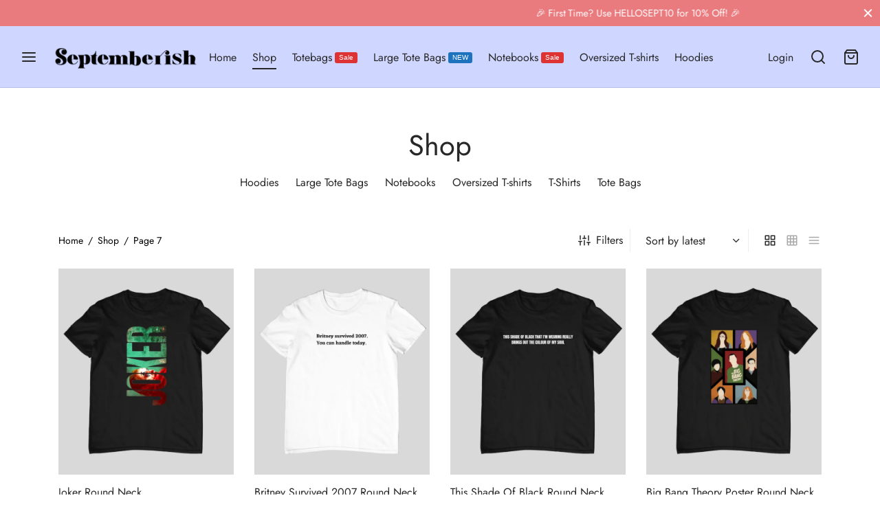

--- FILE ---
content_type: text/html; charset=UTF-8
request_url: https://septemberish.com/shop/page/7/?fbclid=PAAaZhfMQvSmmE4c-v-b2vhGOQigdeuKbV6ATe9pbz2Px62ylCyhItpmm7lPQ_aem_AfQ-BkucL_RENo2XXEnIwN5yCV3wEDqR1H-MhGwoMCAiTuIo2Z2NuaUDs7mCkb9DUDY
body_size: 29657
content:

 <!doctype html>
<html lang="en-US">
<head>
	<meta charset="UTF-8" />
	<meta name="viewport" content="width=device-width, initial-scale=1, minimum-scale=1">
	<link rel="profile" href="https://gmpg.org/xfn/11">
	<link rel="pingback" href="https://septemberish.com/xmlrpc.php">
	<meta name='robots' content='index, follow, max-image-preview:large, max-snippet:-1, max-video-preview:-1' />
<script>window._wca = window._wca || [];</script>

	<!-- This site is optimized with the Yoast SEO plugin v26.8 - https://yoast.com/product/yoast-seo-wordpress/ -->
	<title>Shop the Latest Collection of Tote Bags, Notebooks, T-Shirts</title>
	<meta name="description" content="Tote bags, notebooks, t-shirts, hoodies, and crop tops. Shop now at Septemberish for the latest in fashion accessories and products." />
	<link rel="canonical" href="https://septemberish.com/shop/page/7/" />
	<link rel="prev" href="https://septemberish.com/shop/page/6/" />
	<link rel="next" href="https://septemberish.com/shop/page/8/" />
	<meta property="og:locale" content="en_US" />
	<meta property="og:type" content="article" />
	<meta property="og:title" content="Shop the Latest Collection of Tote Bags, Notebooks, T-Shirts" />
	<meta property="og:description" content="Tote bags, notebooks, t-shirts, hoodies, and crop tops. Shop now at Septemberish for the latest in fashion accessories and products." />
	<meta property="og:url" content="https://septemberish.com/shop/" />
	<meta property="og:site_name" content="Septemberish" />
	<meta property="article:publisher" content="https://www.facebook.com/official.septemberish" />
	<meta property="article:modified_time" content="2023-02-03T02:24:52+00:00" />
	<meta property="og:image" content="https://septemberish.com/wp-content/uploads/2022/11/footerlogo-2-1.png" />
	<meta property="og:image:width" content="250" />
	<meta property="og:image:height" content="250" />
	<meta property="og:image:type" content="image/png" />
	<meta name="twitter:card" content="summary_large_image" />
	<script type="application/ld+json" class="yoast-schema-graph">{"@context":"https://schema.org","@graph":[{"@type":"WebPage","@id":"https://septemberish.com/shop/","url":"https://septemberish.com/shop/","name":"Shop the Latest Collection of Tote Bags, Notebooks, T-Shirts","isPartOf":{"@id":"https://septemberish.com/#website"},"primaryImageOfPage":{"@id":"https://septemberish.com/shop/#primaryimage"},"image":{"@id":"https://septemberish.com/shop/#primaryimage"},"thumbnailUrl":"https://septemberish.com/wp-content/uploads/2021/07/BlackTee-1.png","datePublished":"2019-03-16T20:51:55+00:00","dateModified":"2023-02-03T02:24:52+00:00","description":"Tote bags, notebooks, t-shirts, hoodies, and crop tops. Shop now at Septemberish for the latest in fashion accessories and products.","inLanguage":"en-US","potentialAction":[{"@type":"ReadAction","target":["https://septemberish.com/shop/"]}]},{"@type":"ImageObject","inLanguage":"en-US","@id":"https://septemberish.com/shop/#primaryimage","url":"https://septemberish.com/wp-content/uploads/2021/07/BlackTee-1.png","contentUrl":"https://septemberish.com/wp-content/uploads/2021/07/BlackTee-1.png","width":816,"height":960},{"@type":"WebSite","@id":"https://septemberish.com/#website","url":"https://septemberish.com/","name":"Septemberish","description":"Aesthetics Tote Bags, T-Shirts &amp; Crop Tops","publisher":{"@id":"https://septemberish.com/#organization"},"potentialAction":[{"@type":"SearchAction","target":{"@type":"EntryPoint","urlTemplate":"https://septemberish.com/?s={search_term_string}"},"query-input":{"@type":"PropertyValueSpecification","valueRequired":true,"valueName":"search_term_string"}}],"inLanguage":"en-US"},{"@type":"Organization","@id":"https://septemberish.com/#organization","name":"Septemberish","url":"https://septemberish.com/","logo":{"@type":"ImageObject","inLanguage":"en-US","@id":"https://septemberish.com/#/schema/logo/image/","url":"https://i0.wp.com/septemberish.com/wp-content/uploads/2022/11/websitelogo-6.png?fit=240%2C80&ssl=1","contentUrl":"https://i0.wp.com/septemberish.com/wp-content/uploads/2022/11/websitelogo-6.png?fit=240%2C80&ssl=1","width":240,"height":80,"caption":"Septemberish"},"image":{"@id":"https://septemberish.com/#/schema/logo/image/"},"sameAs":["https://www.facebook.com/official.septemberish","https://www.instagram.com/septemberishofficial/"]}]}</script>
	<!-- / Yoast SEO plugin. -->


<link rel='dns-prefetch' href='//www.googletagmanager.com' />
<link rel='dns-prefetch' href='//stats.wp.com' />
<link rel='dns-prefetch' href='//capi-automation.s3.us-east-2.amazonaws.com' />
<link rel='preconnect' href='//c0.wp.com' />
<link rel="alternate" type="application/rss+xml" title="Septemberish &raquo; Feed" href="https://septemberish.com/feed/" />
<link rel="alternate" type="application/rss+xml" title="Septemberish &raquo; Comments Feed" href="https://septemberish.com/comments/feed/" />
<link rel="alternate" type="application/rss+xml" title="Septemberish &raquo; Products Feed" href="https://septemberish.com/shop/feed/" />
<style id='wp-img-auto-sizes-contain-inline-css'>
img:is([sizes=auto i],[sizes^="auto," i]){contain-intrinsic-size:3000px 1500px}
/*# sourceURL=wp-img-auto-sizes-contain-inline-css */
</style>

<style id='wp-emoji-styles-inline-css'>

	img.wp-smiley, img.emoji {
		display: inline !important;
		border: none !important;
		box-shadow: none !important;
		height: 1em !important;
		width: 1em !important;
		margin: 0 0.07em !important;
		vertical-align: -0.1em !important;
		background: none !important;
		padding: 0 !important;
	}
/*# sourceURL=wp-emoji-styles-inline-css */
</style>
<link rel='stylesheet' id='wp-block-library-css' href='https://c0.wp.com/c/6.9/wp-includes/css/dist/block-library/style.min.css' media='all' />
<style id='wp-block-image-inline-css'>
.wp-block-image>a,.wp-block-image>figure>a{display:inline-block}.wp-block-image img{box-sizing:border-box;height:auto;max-width:100%;vertical-align:bottom}@media not (prefers-reduced-motion){.wp-block-image img.hide{visibility:hidden}.wp-block-image img.show{animation:show-content-image .4s}}.wp-block-image[style*=border-radius] img,.wp-block-image[style*=border-radius]>a{border-radius:inherit}.wp-block-image.has-custom-border img{box-sizing:border-box}.wp-block-image.aligncenter{text-align:center}.wp-block-image.alignfull>a,.wp-block-image.alignwide>a{width:100%}.wp-block-image.alignfull img,.wp-block-image.alignwide img{height:auto;width:100%}.wp-block-image .aligncenter,.wp-block-image .alignleft,.wp-block-image .alignright,.wp-block-image.aligncenter,.wp-block-image.alignleft,.wp-block-image.alignright{display:table}.wp-block-image .aligncenter>figcaption,.wp-block-image .alignleft>figcaption,.wp-block-image .alignright>figcaption,.wp-block-image.aligncenter>figcaption,.wp-block-image.alignleft>figcaption,.wp-block-image.alignright>figcaption{caption-side:bottom;display:table-caption}.wp-block-image .alignleft{float:left;margin:.5em 1em .5em 0}.wp-block-image .alignright{float:right;margin:.5em 0 .5em 1em}.wp-block-image .aligncenter{margin-left:auto;margin-right:auto}.wp-block-image :where(figcaption){margin-bottom:1em;margin-top:.5em}.wp-block-image.is-style-circle-mask img{border-radius:9999px}@supports ((-webkit-mask-image:none) or (mask-image:none)) or (-webkit-mask-image:none){.wp-block-image.is-style-circle-mask img{border-radius:0;-webkit-mask-image:url('data:image/svg+xml;utf8,<svg viewBox="0 0 100 100" xmlns="http://www.w3.org/2000/svg"><circle cx="50" cy="50" r="50"/></svg>');mask-image:url('data:image/svg+xml;utf8,<svg viewBox="0 0 100 100" xmlns="http://www.w3.org/2000/svg"><circle cx="50" cy="50" r="50"/></svg>');mask-mode:alpha;-webkit-mask-position:center;mask-position:center;-webkit-mask-repeat:no-repeat;mask-repeat:no-repeat;-webkit-mask-size:contain;mask-size:contain}}:root :where(.wp-block-image.is-style-rounded img,.wp-block-image .is-style-rounded img){border-radius:9999px}.wp-block-image figure{margin:0}.wp-lightbox-container{display:flex;flex-direction:column;position:relative}.wp-lightbox-container img{cursor:zoom-in}.wp-lightbox-container img:hover+button{opacity:1}.wp-lightbox-container button{align-items:center;backdrop-filter:blur(16px) saturate(180%);background-color:#5a5a5a40;border:none;border-radius:4px;cursor:zoom-in;display:flex;height:20px;justify-content:center;opacity:0;padding:0;position:absolute;right:16px;text-align:center;top:16px;width:20px;z-index:100}@media not (prefers-reduced-motion){.wp-lightbox-container button{transition:opacity .2s ease}}.wp-lightbox-container button:focus-visible{outline:3px auto #5a5a5a40;outline:3px auto -webkit-focus-ring-color;outline-offset:3px}.wp-lightbox-container button:hover{cursor:pointer;opacity:1}.wp-lightbox-container button:focus{opacity:1}.wp-lightbox-container button:focus,.wp-lightbox-container button:hover,.wp-lightbox-container button:not(:hover):not(:active):not(.has-background){background-color:#5a5a5a40;border:none}.wp-lightbox-overlay{box-sizing:border-box;cursor:zoom-out;height:100vh;left:0;overflow:hidden;position:fixed;top:0;visibility:hidden;width:100%;z-index:100000}.wp-lightbox-overlay .close-button{align-items:center;cursor:pointer;display:flex;justify-content:center;min-height:40px;min-width:40px;padding:0;position:absolute;right:calc(env(safe-area-inset-right) + 16px);top:calc(env(safe-area-inset-top) + 16px);z-index:5000000}.wp-lightbox-overlay .close-button:focus,.wp-lightbox-overlay .close-button:hover,.wp-lightbox-overlay .close-button:not(:hover):not(:active):not(.has-background){background:none;border:none}.wp-lightbox-overlay .lightbox-image-container{height:var(--wp--lightbox-container-height);left:50%;overflow:hidden;position:absolute;top:50%;transform:translate(-50%,-50%);transform-origin:top left;width:var(--wp--lightbox-container-width);z-index:9999999999}.wp-lightbox-overlay .wp-block-image{align-items:center;box-sizing:border-box;display:flex;height:100%;justify-content:center;margin:0;position:relative;transform-origin:0 0;width:100%;z-index:3000000}.wp-lightbox-overlay .wp-block-image img{height:var(--wp--lightbox-image-height);min-height:var(--wp--lightbox-image-height);min-width:var(--wp--lightbox-image-width);width:var(--wp--lightbox-image-width)}.wp-lightbox-overlay .wp-block-image figcaption{display:none}.wp-lightbox-overlay button{background:none;border:none}.wp-lightbox-overlay .scrim{background-color:#fff;height:100%;opacity:.9;position:absolute;width:100%;z-index:2000000}.wp-lightbox-overlay.active{visibility:visible}@media not (prefers-reduced-motion){.wp-lightbox-overlay.active{animation:turn-on-visibility .25s both}.wp-lightbox-overlay.active img{animation:turn-on-visibility .35s both}.wp-lightbox-overlay.show-closing-animation:not(.active){animation:turn-off-visibility .35s both}.wp-lightbox-overlay.show-closing-animation:not(.active) img{animation:turn-off-visibility .25s both}.wp-lightbox-overlay.zoom.active{animation:none;opacity:1;visibility:visible}.wp-lightbox-overlay.zoom.active .lightbox-image-container{animation:lightbox-zoom-in .4s}.wp-lightbox-overlay.zoom.active .lightbox-image-container img{animation:none}.wp-lightbox-overlay.zoom.active .scrim{animation:turn-on-visibility .4s forwards}.wp-lightbox-overlay.zoom.show-closing-animation:not(.active){animation:none}.wp-lightbox-overlay.zoom.show-closing-animation:not(.active) .lightbox-image-container{animation:lightbox-zoom-out .4s}.wp-lightbox-overlay.zoom.show-closing-animation:not(.active) .lightbox-image-container img{animation:none}.wp-lightbox-overlay.zoom.show-closing-animation:not(.active) .scrim{animation:turn-off-visibility .4s forwards}}@keyframes show-content-image{0%{visibility:hidden}99%{visibility:hidden}to{visibility:visible}}@keyframes turn-on-visibility{0%{opacity:0}to{opacity:1}}@keyframes turn-off-visibility{0%{opacity:1;visibility:visible}99%{opacity:0;visibility:visible}to{opacity:0;visibility:hidden}}@keyframes lightbox-zoom-in{0%{transform:translate(calc((-100vw + var(--wp--lightbox-scrollbar-width))/2 + var(--wp--lightbox-initial-left-position)),calc(-50vh + var(--wp--lightbox-initial-top-position))) scale(var(--wp--lightbox-scale))}to{transform:translate(-50%,-50%) scale(1)}}@keyframes lightbox-zoom-out{0%{transform:translate(-50%,-50%) scale(1);visibility:visible}99%{visibility:visible}to{transform:translate(calc((-100vw + var(--wp--lightbox-scrollbar-width))/2 + var(--wp--lightbox-initial-left-position)),calc(-50vh + var(--wp--lightbox-initial-top-position))) scale(var(--wp--lightbox-scale));visibility:hidden}}
/*# sourceURL=https://c0.wp.com/c/6.9/wp-includes/blocks/image/style.min.css */
</style>
<style id='wp-block-image-theme-inline-css'>
:root :where(.wp-block-image figcaption){color:#555;font-size:13px;text-align:center}.is-dark-theme :root :where(.wp-block-image figcaption){color:#ffffffa6}.wp-block-image{margin:0 0 1em}
/*# sourceURL=https://c0.wp.com/c/6.9/wp-includes/blocks/image/theme.min.css */
</style>
<style id='global-styles-inline-css'>
:root{--wp--preset--aspect-ratio--square: 1;--wp--preset--aspect-ratio--4-3: 4/3;--wp--preset--aspect-ratio--3-4: 3/4;--wp--preset--aspect-ratio--3-2: 3/2;--wp--preset--aspect-ratio--2-3: 2/3;--wp--preset--aspect-ratio--16-9: 16/9;--wp--preset--aspect-ratio--9-16: 9/16;--wp--preset--color--black: #000000;--wp--preset--color--cyan-bluish-gray: #abb8c3;--wp--preset--color--white: #ffffff;--wp--preset--color--pale-pink: #f78da7;--wp--preset--color--vivid-red: #cf2e2e;--wp--preset--color--luminous-vivid-orange: #ff6900;--wp--preset--color--luminous-vivid-amber: #fcb900;--wp--preset--color--light-green-cyan: #7bdcb5;--wp--preset--color--vivid-green-cyan: #00d084;--wp--preset--color--pale-cyan-blue: #8ed1fc;--wp--preset--color--vivid-cyan-blue: #0693e3;--wp--preset--color--vivid-purple: #9b51e0;--wp--preset--color--gutenberg-white: #ffffff;--wp--preset--color--gutenberg-shade: #f8f8f8;--wp--preset--color--gutenberg-gray: #777777;--wp--preset--color--gutenberg-dark: #282828;--wp--preset--color--gutenberg-accent: #5f6ac8;--wp--preset--gradient--vivid-cyan-blue-to-vivid-purple: linear-gradient(135deg,rgb(6,147,227) 0%,rgb(155,81,224) 100%);--wp--preset--gradient--light-green-cyan-to-vivid-green-cyan: linear-gradient(135deg,rgb(122,220,180) 0%,rgb(0,208,130) 100%);--wp--preset--gradient--luminous-vivid-amber-to-luminous-vivid-orange: linear-gradient(135deg,rgb(252,185,0) 0%,rgb(255,105,0) 100%);--wp--preset--gradient--luminous-vivid-orange-to-vivid-red: linear-gradient(135deg,rgb(255,105,0) 0%,rgb(207,46,46) 100%);--wp--preset--gradient--very-light-gray-to-cyan-bluish-gray: linear-gradient(135deg,rgb(238,238,238) 0%,rgb(169,184,195) 100%);--wp--preset--gradient--cool-to-warm-spectrum: linear-gradient(135deg,rgb(74,234,220) 0%,rgb(151,120,209) 20%,rgb(207,42,186) 40%,rgb(238,44,130) 60%,rgb(251,105,98) 80%,rgb(254,248,76) 100%);--wp--preset--gradient--blush-light-purple: linear-gradient(135deg,rgb(255,206,236) 0%,rgb(152,150,240) 100%);--wp--preset--gradient--blush-bordeaux: linear-gradient(135deg,rgb(254,205,165) 0%,rgb(254,45,45) 50%,rgb(107,0,62) 100%);--wp--preset--gradient--luminous-dusk: linear-gradient(135deg,rgb(255,203,112) 0%,rgb(199,81,192) 50%,rgb(65,88,208) 100%);--wp--preset--gradient--pale-ocean: linear-gradient(135deg,rgb(255,245,203) 0%,rgb(182,227,212) 50%,rgb(51,167,181) 100%);--wp--preset--gradient--electric-grass: linear-gradient(135deg,rgb(202,248,128) 0%,rgb(113,206,126) 100%);--wp--preset--gradient--midnight: linear-gradient(135deg,rgb(2,3,129) 0%,rgb(40,116,252) 100%);--wp--preset--font-size--small: 13px;--wp--preset--font-size--medium: 20px;--wp--preset--font-size--large: 36px;--wp--preset--font-size--x-large: 42px;--wp--preset--spacing--20: 0.44rem;--wp--preset--spacing--30: 0.67rem;--wp--preset--spacing--40: 1rem;--wp--preset--spacing--50: 1.5rem;--wp--preset--spacing--60: 2.25rem;--wp--preset--spacing--70: 3.38rem;--wp--preset--spacing--80: 5.06rem;--wp--preset--shadow--natural: 6px 6px 9px rgba(0, 0, 0, 0.2);--wp--preset--shadow--deep: 12px 12px 50px rgba(0, 0, 0, 0.4);--wp--preset--shadow--sharp: 6px 6px 0px rgba(0, 0, 0, 0.2);--wp--preset--shadow--outlined: 6px 6px 0px -3px rgb(255, 255, 255), 6px 6px rgb(0, 0, 0);--wp--preset--shadow--crisp: 6px 6px 0px rgb(0, 0, 0);}:where(.is-layout-flex){gap: 0.5em;}:where(.is-layout-grid){gap: 0.5em;}body .is-layout-flex{display: flex;}.is-layout-flex{flex-wrap: wrap;align-items: center;}.is-layout-flex > :is(*, div){margin: 0;}body .is-layout-grid{display: grid;}.is-layout-grid > :is(*, div){margin: 0;}:where(.wp-block-columns.is-layout-flex){gap: 2em;}:where(.wp-block-columns.is-layout-grid){gap: 2em;}:where(.wp-block-post-template.is-layout-flex){gap: 1.25em;}:where(.wp-block-post-template.is-layout-grid){gap: 1.25em;}.has-black-color{color: var(--wp--preset--color--black) !important;}.has-cyan-bluish-gray-color{color: var(--wp--preset--color--cyan-bluish-gray) !important;}.has-white-color{color: var(--wp--preset--color--white) !important;}.has-pale-pink-color{color: var(--wp--preset--color--pale-pink) !important;}.has-vivid-red-color{color: var(--wp--preset--color--vivid-red) !important;}.has-luminous-vivid-orange-color{color: var(--wp--preset--color--luminous-vivid-orange) !important;}.has-luminous-vivid-amber-color{color: var(--wp--preset--color--luminous-vivid-amber) !important;}.has-light-green-cyan-color{color: var(--wp--preset--color--light-green-cyan) !important;}.has-vivid-green-cyan-color{color: var(--wp--preset--color--vivid-green-cyan) !important;}.has-pale-cyan-blue-color{color: var(--wp--preset--color--pale-cyan-blue) !important;}.has-vivid-cyan-blue-color{color: var(--wp--preset--color--vivid-cyan-blue) !important;}.has-vivid-purple-color{color: var(--wp--preset--color--vivid-purple) !important;}.has-black-background-color{background-color: var(--wp--preset--color--black) !important;}.has-cyan-bluish-gray-background-color{background-color: var(--wp--preset--color--cyan-bluish-gray) !important;}.has-white-background-color{background-color: var(--wp--preset--color--white) !important;}.has-pale-pink-background-color{background-color: var(--wp--preset--color--pale-pink) !important;}.has-vivid-red-background-color{background-color: var(--wp--preset--color--vivid-red) !important;}.has-luminous-vivid-orange-background-color{background-color: var(--wp--preset--color--luminous-vivid-orange) !important;}.has-luminous-vivid-amber-background-color{background-color: var(--wp--preset--color--luminous-vivid-amber) !important;}.has-light-green-cyan-background-color{background-color: var(--wp--preset--color--light-green-cyan) !important;}.has-vivid-green-cyan-background-color{background-color: var(--wp--preset--color--vivid-green-cyan) !important;}.has-pale-cyan-blue-background-color{background-color: var(--wp--preset--color--pale-cyan-blue) !important;}.has-vivid-cyan-blue-background-color{background-color: var(--wp--preset--color--vivid-cyan-blue) !important;}.has-vivid-purple-background-color{background-color: var(--wp--preset--color--vivid-purple) !important;}.has-black-border-color{border-color: var(--wp--preset--color--black) !important;}.has-cyan-bluish-gray-border-color{border-color: var(--wp--preset--color--cyan-bluish-gray) !important;}.has-white-border-color{border-color: var(--wp--preset--color--white) !important;}.has-pale-pink-border-color{border-color: var(--wp--preset--color--pale-pink) !important;}.has-vivid-red-border-color{border-color: var(--wp--preset--color--vivid-red) !important;}.has-luminous-vivid-orange-border-color{border-color: var(--wp--preset--color--luminous-vivid-orange) !important;}.has-luminous-vivid-amber-border-color{border-color: var(--wp--preset--color--luminous-vivid-amber) !important;}.has-light-green-cyan-border-color{border-color: var(--wp--preset--color--light-green-cyan) !important;}.has-vivid-green-cyan-border-color{border-color: var(--wp--preset--color--vivid-green-cyan) !important;}.has-pale-cyan-blue-border-color{border-color: var(--wp--preset--color--pale-cyan-blue) !important;}.has-vivid-cyan-blue-border-color{border-color: var(--wp--preset--color--vivid-cyan-blue) !important;}.has-vivid-purple-border-color{border-color: var(--wp--preset--color--vivid-purple) !important;}.has-vivid-cyan-blue-to-vivid-purple-gradient-background{background: var(--wp--preset--gradient--vivid-cyan-blue-to-vivid-purple) !important;}.has-light-green-cyan-to-vivid-green-cyan-gradient-background{background: var(--wp--preset--gradient--light-green-cyan-to-vivid-green-cyan) !important;}.has-luminous-vivid-amber-to-luminous-vivid-orange-gradient-background{background: var(--wp--preset--gradient--luminous-vivid-amber-to-luminous-vivid-orange) !important;}.has-luminous-vivid-orange-to-vivid-red-gradient-background{background: var(--wp--preset--gradient--luminous-vivid-orange-to-vivid-red) !important;}.has-very-light-gray-to-cyan-bluish-gray-gradient-background{background: var(--wp--preset--gradient--very-light-gray-to-cyan-bluish-gray) !important;}.has-cool-to-warm-spectrum-gradient-background{background: var(--wp--preset--gradient--cool-to-warm-spectrum) !important;}.has-blush-light-purple-gradient-background{background: var(--wp--preset--gradient--blush-light-purple) !important;}.has-blush-bordeaux-gradient-background{background: var(--wp--preset--gradient--blush-bordeaux) !important;}.has-luminous-dusk-gradient-background{background: var(--wp--preset--gradient--luminous-dusk) !important;}.has-pale-ocean-gradient-background{background: var(--wp--preset--gradient--pale-ocean) !important;}.has-electric-grass-gradient-background{background: var(--wp--preset--gradient--electric-grass) !important;}.has-midnight-gradient-background{background: var(--wp--preset--gradient--midnight) !important;}.has-small-font-size{font-size: var(--wp--preset--font-size--small) !important;}.has-medium-font-size{font-size: var(--wp--preset--font-size--medium) !important;}.has-large-font-size{font-size: var(--wp--preset--font-size--large) !important;}.has-x-large-font-size{font-size: var(--wp--preset--font-size--x-large) !important;}
/*# sourceURL=global-styles-inline-css */
</style>

<style id='classic-theme-styles-inline-css'>
/*! This file is auto-generated */
.wp-block-button__link{color:#fff;background-color:#32373c;border-radius:9999px;box-shadow:none;text-decoration:none;padding:calc(.667em + 2px) calc(1.333em + 2px);font-size:1.125em}.wp-block-file__button{background:#32373c;color:#fff;text-decoration:none}
/*# sourceURL=/wp-includes/css/classic-themes.min.css */
</style>
<style id='woocommerce-inline-inline-css'>
.woocommerce form .form-row .required { visibility: visible; }
/*# sourceURL=woocommerce-inline-inline-css */
</style>
<link rel='stylesheet' id='woo-variation-swatches-css' href='https://septemberish.com/wp-content/plugins/woo-variation-swatches/assets/css/frontend.min.css?ver=1762886625' media='all' />
<style id='woo-variation-swatches-inline-css'>
:root {
--wvs-tick:url("data:image/svg+xml;utf8,%3Csvg filter='drop-shadow(0px 0px 2px rgb(0 0 0 / .8))' xmlns='http://www.w3.org/2000/svg'  viewBox='0 0 30 30'%3E%3Cpath fill='none' stroke='%23ffffff' stroke-linecap='round' stroke-linejoin='round' stroke-width='4' d='M4 16L11 23 27 7'/%3E%3C/svg%3E");

--wvs-cross:url("data:image/svg+xml;utf8,%3Csvg filter='drop-shadow(0px 0px 5px rgb(255 255 255 / .6))' xmlns='http://www.w3.org/2000/svg' width='72px' height='72px' viewBox='0 0 24 24'%3E%3Cpath fill='none' stroke='%23ff0000' stroke-linecap='round' stroke-width='0.6' d='M5 5L19 19M19 5L5 19'/%3E%3C/svg%3E");
--wvs-single-product-item-width:30px;
--wvs-single-product-item-height:30px;
--wvs-single-product-item-font-size:16px}
/*# sourceURL=woo-variation-swatches-inline-css */
</style>
<link rel='stylesheet' id='goya-grid-css' href='https://septemberish.com/wp-content/themes/goya/assets/css/grid.css?ver=1.0.9.3' media='all' />
<link rel='stylesheet' id='goya-core-css' href='https://septemberish.com/wp-content/themes/goya/assets/css/core.css?ver=1.0.9.3' media='all' />
<link rel='stylesheet' id='goya-icons-css' href='https://septemberish.com/wp-content/themes/goya/assets/icons/theme-icons/style.css?ver=1.0.9.3' media='all' />
<link rel='stylesheet' id='goya-shop-css' href='https://septemberish.com/wp-content/themes/goya/assets/css/shop.css?ver=1.0.9.3' media='all' />
<link rel='stylesheet' id='goya-elements-css' href='https://septemberish.com/wp-content/themes/goya/assets/css/vc-elements.css?ver=1.0.9.3' media='all' />
<style id='goya-customizer-styles-inline-css'>
body,blockquote cite,div.vc_progress_bar .vc_single_bar .vc_label,div.vc_toggle_size_sm .vc_toggle_title h4 {font-size:16px;}.wp-caption-text,.woocommerce-breadcrumb,.post.listing .listing_content .post-meta,.footer-bar .footer-bar-content,.side-menu .mobile-widgets p,.side-menu .side-widgets p,.products .product.product-category a div h2 .count,#payment .payment_methods li .payment_box,#payment .payment_methods li a.about_paypal,.et-product-detail .summary .sizing_guide,#reviews .commentlist li .comment-text .woocommerce-review__verified,#reviews .commentlist li .comment-text .woocommerce-review__published-date,.commentlist > li .comment-meta,.widget .type-post .post-meta,.widget_rss .rss-date,.wp-block-latest-comments__comment-date,.wp-block-latest-posts__post-date,.commentlist > li .reply,.comment-reply-title small,.commentlist .bypostauthor .post-author,.commentlist .bypostauthor > .comment-body .fn:after,.et-portfolio.et-portfolio-style-hover-card .type-portfolio .et-portfolio-excerpt {font-size:14px;}h1, h2, h3, h4, h5, h6, .page-title{color:#282828;}.et-banner .et-banner-content .et-banner-title.color-accent,.et-banner .et-banner-content .et-banner-subtitle.color-accent,.et-banner .et-banner-content .et-banner-link.link.color-accent,.et-banner .et-banner-content .et-banner-link.link.color-accent:hover,.et-banner .et-banner-content .et-banner-link.outlined.color-accent,.et-banner .et-banner-content .et-banner-link.outlined.color-accent:hover {color:#5f6ac8;}.et-banner .et-banner-content .et-banner-subtitle.tag_style.color-accent,.et-banner .et-banner-content .et-banner-link.solid.color-accent,.et-banner .et-banner-content .et-banner-link.solid.color-accent:hover {background:#5f6ac8;}.et-iconbox.icon-style-background.icon-color-accent .et-feature-icon {background:#5f6ac8;}.et-iconbox.icon-style-border.icon-color-accent .et-feature-icon,.et-iconbox.icon-style-simple.icon-color-accent .et-feature-icon {color:#5f6ac8;}.et-counter.counter-color-accent .h1,.et-counter.icon-color-accent i {color:#5f6ac8;}.et_btn.solid.color-accent {background:#5f6ac8;}.et_btn.link.color-accent,.et_btn.outlined.color-accent,.et_btn.outlined.color-accent:hover {color:#5f6ac8;}.et-animatype.color-accent .et-animated-entry,.et-stroketype.color-accent *{color:#5f6ac8;}.slick-prev:hover,.slick-next:hover,.flex-prev:hover,.flex-next:hover,.mfp-wrap.quick-search .mfp-content [type="submit"],.et-close,.single-product .pswp__button:hover,.content404 h4,.woocommerce-tabs .tabs li a span,.woo-variation-gallery-wrapper .woo-variation-gallery-trigger:hover:after,.mobile-menu li.menu-item-has-children.active > .et-menu-toggle:after,.remove:hover, a.remove:hover,span.minicart-counter.et-count-zero,.tag-cloud-link .tag-link-count,.star-rating > span:before,.comment-form-rating .stars > span:before,.wpmc-tabs-wrapper li.wpmc-tab-item.current,div.argmc-wrapper .tab-completed-icon:before,div.argmc-wrapper .argmc-tab-item.completed .argmc-tab-number,.widget ul li.active,.et-wp-gallery-popup .mfp-arrow {color:#5f6ac8;}.menu-item.accent-color a,.accent-color:not(.fancy-tag),.accent-color:not(.fancy-tag) .wpb_wrapper > h1,.accent-color:not(.fancy-tag) .wpb_wrapper > h2,.accent-color:not(.fancy-tag) .wpb_wrapper > h3,.accent-color:not(.fancy-tag) .wpb_wrapper > h4,.accent-color:not(.fancy-tag) .wpb_wrapper > h5,.accent-color:not(.fancy-tag) .wpb_wrapper > h6,.accent-color:not(.fancy-tag) .wpb_wrapper > p {color:#5f6ac8 !important;}.accent-color.fancy-tag,.wpb_text_column .accent-color.fancy-tag:last-child,.accent-color.fancy-tag .wpb_wrapper > h1,.accent-color.fancy-tag .wpb_wrapper > h2,.accent-color.fancy-tag .wpb_wrapper > h3,.accent-color.fancy-tag .wpb_wrapper > h4,.accent-color.fancy-tag .wpb_wrapper > h5,.accent-color.fancy-tag .wpb_wrapper > h6,.accent-color.fancy-tag .wpb_wrapper > p {background-color:#5f6ac8;}.wpmc-tabs-wrapper li.wpmc-tab-item.current .wpmc-tab-number,.wpmc-tabs-wrapper li.wpmc-tab-item.current:before,.tag-cloud-link:hover,div.argmc-wrapper .argmc-tab-item.completed .argmc-tab-number,div.argmc-wrapper .argmc-tab-item.current .argmc-tab-number,div.argmc-wrapper .argmc-tab-item.last.current + .argmc-tab-item:hover .argmc-tab-number {border-color:#5f6ac8;}.vc_progress_bar.vc_progress-bar-color-bar_orange .vc_single_bar span.vc_bar,span.minicart-counter,.filter-trigger .et-active-filters-count,.et-active-filters-count,div.argmc-wrapper .argmc-tab-item.current .argmc-tab-number,div.argmc-wrapper .argmc-tab-item.visited:hover .argmc-tab-number,div.argmc-wrapper .argmc-tab-item.last.current + .argmc-tab-item:hover .argmc-tab-number,.slick-dots li button:hover,.wpb_column.et-light-column .postline:before,.wpb_column.et-light-column .postline-medium:before,.wpb_column.et-light-column .postline-large:before,.et-feat-video-btn:hover .et-featured-video-icon:after,.post.type-post.sticky .entry-title a:after {background-color:#5f6ac8;}div.argmc-wrapper .argmc-tab-item.visited:before {border-bottom-color:#5f6ac8;}.yith-wcan-loading:after,.blockUI.blockOverlay:after,.easyzoom-notice:after,.woocommerce-product-gallery__wrapper .slick:after,.add_to_cart_button.loading:after,.et-loader:after {background-color:#5f6ac8;}.fancy-title,h1.fancy-title,h2.fancy-title,h3.fancy-title,h4.fancy-title,h5.fancy-title,h6.fancy-title {color:#b9a16b}.fancy-tag,h1.fancy-tag,h2.fancy-tag,h3.fancy-tag,h4.fancy-tag,h5.fancy-tag,h6.fancy-tag {background-color:#b9a16b}@media only screen and (max-width:991px) {.site-header .header-mobile {display:block !important;}.site-header .header-main,.site-header .header-bottom {display:none !important;}}@media only screen and (min-width:992px) {.site-header,.header-spacer,.product-header-spacer {height:90px;}.page-header-transparent .hero-header .hero-title {padding-top:90px;}.et-product-detail.et-product-layout-no-padding.product-header-transparent .showcase-inner .product-information {padding-top:90px;}.header_on_scroll:not(.megamenu-active) .site-header,.header_on_scroll:not(.megamenu-active) .header-spacer,.header_on_scroll:not(.megamenu-active) .product-header-spacer {height:80px;}}@media only screen and (max-width:991px) {.site-header,.header_on_scroll .site-header,.header-spacer,.product-header-spacer {height:60px;}.page-header-transparent .hero-header .hero-title {padding-top:60px;}}@media screen and (min-width:576px) and (max-width:767px) {.sticky-product-bar {height:60px;}.product-bar-visible.single-product.fixed-product-bar-bottom .footer {margin-bottom:60px;}.product-bar-visible.single-product.fixed-product-bar-bottom #scroll_to_top.active {bottom:70px;}}.page-header-regular .site-header,.header_on_scroll .site-header {background-color:#cfd6ff;}@media only screen and (max-width:576px) {.page-header-transparent:not(.header-transparent-mobiles):not(.header_on_scroll) .site-header {background-color:#cfd6ff;}}.site-header a,.site-header .menu-toggle,.site-header .goya-search button {color:#282828;}@media only screen and (max-width:767px) {.sticky-header-light .site-header .menu-toggle:hover,.header-transparent-mobiles.sticky-header-light.header_on_scroll .site-header a.icon,.header-transparent-mobiles.sticky-header-light.header_on_scroll .site-header .menu-toggle,.header-transparent-mobiles.light-title:not(.header_on_scroll) .site-header a.icon,.header-transparent-mobiles.light-title:not(.header_on_scroll) .site-header .menu-toggle {color:#ffffff;}}@media only screen and (min-width:768px) {.light-title:not(.header_on_scroll) .site-header .site-title,.light-title:not(.header_on_scroll) .site-header .et-header-menu>li> a,.sticky-header-light.header_on_scroll .site-header .et-header-menu>li> a,.light-title:not(.header_on_scroll) span.minicart-counter.et-count-zero,.sticky-header-light.header_on_scroll .site-header .icon,.sticky-header-light.header_on_scroll .site-header .menu-toggle,.light-title:not(.header_on_scroll) .site-header .icon,.light-title:not(.header_on_scroll) .site-header .menu-toggle {color:#ffffff;}}.et-header-menu .menu-label,.mobile-menu .menu-label {background-color:#bbbbbb;}.et-header-menu ul.sub-menu:before,.et-header-menu .sub-menu .sub-menu {background-color:#ffffff !important;}.et-header-menu>li.menu-item-has-children > a:after {border-bottom-color:#ffffff;}.et-header-menu .sub-menu li.menu-item-has-children:after,.et-header-menu ul.sub-menu li a {color:#444444;}.side-panel .mobile-bar,.side-panel .mobile-bar.dark {background:#f8f8f8;}.side-mobile-menu,.side-mobile-menu.dark { background:#ffffff;}.side-fullscreen-menu,.side-fullscreen-menu.dark { background:#ffffff;}.site-footer,.site-footer.dark {background-color:#ffffff;}.site-footer .footer-bar.custom-color-1,.site-footer .footer-bar.custom-color-1.dark {background-color:#ffffff;}.mfp #et-quickview {max-width:960px;}.woocommerce-Tabs-panel.custom_scroll {max-height:400px;}.product_meta .sku_wrapper,.product_meta .trap {display:none !important;}.shop-widget-scroll .widget > ul,.shop-widget-scroll .widget:not(.widget-woof) > .widgettitle + *,.shop-widget-scroll .wcapf-layered-nav {max-height:150px;}.free-shipping-progress-bar .progress-bar-indicator {background:linear-gradient(270deg, #5f6ac8 0, #ffffff 200%);background-color: #5f6ac8;flex-grow:1;}.rtl .free-shipping-progress-bar .progress-bar-indicator {background:linear-gradient(90deg, #5f6ac8 0, #ffffff 200%);}.progress-bar-status.success .progress-bar-indicator { background:#67bb67;}.star-rating > span:before,.comment-form-rating .stars > span:before {color:#282828;}.product-inner .badge.onsale,.wc-block-grid .wc-block-grid__products .wc-block-grid__product .wc-block-grid__product-onsale {color:#ef5c5c;background-color:#ffffff;}.et-product-detail .summary .badge.onsale {border-color:#ef5c5c;}.product-inner .badge.new {color:#585858;background-color:#ffffff;}.product-inner .badge.out-of-stock {color:#585858;background-color:#ffffff;}@media screen and (min-width:768px) {.wc-block-grid__products .wc-block-grid__product .wc-block-grid__product-image {margin-top:5px;}.wc-block-grid__products .wc-block-grid__product:hover .wc-block-grid__product-image {transform:translateY(-5px);}.wc-block-grid__products .wc-block-grid__product:hover .wc-block-grid__product-image img {-moz-transform:scale(1.05, 1.05);-ms-transform:scale(1.05, 1.05);-webkit-transform:scale(1.05, 1.05);transform:scale(1.05, 1.05);}}.et-blog.hero-header .hero-title {background-color:#f8f8f8;}.post.post-detail.hero-title .post-featured.title-wrap {background-color:#f8f8f8;}.has-gutenberg-white-color { color:#ffffff !important; }.has-gutenberg-white-background-color { background-color:#ffffff; }.wp-block-button.outlined .has-gutenberg-white-color { border-color:#ffffff !important; background-color:transparent !important; }.has-gutenberg-shade-color { color:#f8f8f8 !important; }.has-gutenberg-shade-background-color { background-color:#f8f8f8; }.wp-block-button.outlined .has-gutenberg-shade-color { border-color:#f8f8f8 !important; background-color:transparent !important; }.has-gutenberg-gray-color { color:#777777 !important; }.has-gutenberg-gray-background-color { background-color:#777777; }.wp-block-button.outlined .has-gutenberg-gray-color { border-color:#777777 !important; background-color:transparent !important; }.has-gutenberg-dark-color { color:#282828 !important; }.has-gutenberg-dark-background-color { background-color:#282828; }.wp-block-button.outlined .has-gutenberg-dark-color { border-color:#282828 !important; background-color:transparent !important; }.has-gutenberg-accent-color { color:#5f6ac8 !important; }.has-gutenberg-accent-background-color { background-color:#5f6ac8; }.wp-block-button.outlined .has-gutenberg-accent-color { border-color:#5f6ac8 !important; background-color:transparent !important; }.commentlist .bypostauthor > .comment-body .fn:after {content:'Post Author';}.et-inline-validation-notices .form-row.woocommerce-invalid-required-field:after{content:'Required field';}.post.type-post.sticky .entry-title a:after {content:'Featured';}
/*# sourceURL=goya-customizer-styles-inline-css */
</style>
<script type="text/template" id="tmpl-variation-template">
	<div class="woocommerce-variation-description">{{{ data.variation.variation_description }}}</div>
	<div class="woocommerce-variation-price">{{{ data.variation.price_html }}}</div>
	<div class="woocommerce-variation-availability">{{{ data.variation.availability_html }}}</div>
</script>
<script type="text/template" id="tmpl-unavailable-variation-template">
	<p role="alert">Sorry, this product is unavailable. Please choose a different combination.</p>
</script>
<script id="woocommerce-google-analytics-integration-gtag-js-after">
/* Google Analytics for WooCommerce (gtag.js) */
					window.dataLayer = window.dataLayer || [];
					function gtag(){dataLayer.push(arguments);}
					// Set up default consent state.
					for ( const mode of [{"analytics_storage":"denied","ad_storage":"denied","ad_user_data":"denied","ad_personalization":"denied","region":["AT","BE","BG","HR","CY","CZ","DK","EE","FI","FR","DE","GR","HU","IS","IE","IT","LV","LI","LT","LU","MT","NL","NO","PL","PT","RO","SK","SI","ES","SE","GB","CH"]}] || [] ) {
						gtag( "consent", "default", { "wait_for_update": 500, ...mode } );
					}
					gtag("js", new Date());
					gtag("set", "developer_id.dOGY3NW", true);
					gtag("config", "G-S7G0MSDEZ5", {"track_404":true,"allow_google_signals":true,"logged_in":false,"linker":{"domains":["septemberish.com"],"allow_incoming":false},"custom_map":{"dimension1":"logged_in"}});
//# sourceURL=woocommerce-google-analytics-integration-gtag-js-after
</script>
<script src="https://c0.wp.com/c/6.9/wp-includes/js/jquery/jquery.min.js" id="jquery-core-js"></script>
<script src="https://c0.wp.com/c/6.9/wp-includes/js/jquery/jquery-migrate.min.js" id="jquery-migrate-js"></script>
<script id="jquery-js-after">
					function optimocha_getCookie(name) {
						var v = document.cookie.match("(^|;) ?" + name + "=([^;]*)(;|$)");
						return v ? v[2] : null;
					}

					function optimocha_check_wc_cart_script() {
					var cart_src = "https://septemberish.com/wp-content/plugins/woocommerce/assets/js/frontend/cart-fragments.min.js";
					var script_id = "optimocha_loaded_wc_cart_fragments";

						if( document.getElementById(script_id) !== null ) {
							return false;
						}

						if( optimocha_getCookie("woocommerce_cart_hash") ) {
							var script = document.createElement("script");
							script.id = script_id;
							script.src = cart_src;
							script.async = true;
							document.head.appendChild(script);
						}
					}

					optimocha_check_wc_cart_script();
					document.addEventListener("click", function(){setTimeout(optimocha_check_wc_cart_script,1000);});
					
//# sourceURL=jquery-js-after
</script>
<script src="https://c0.wp.com/p/woocommerce/10.4.3/assets/js/jquery-blockui/jquery.blockUI.min.js" id="wc-jquery-blockui-js" data-wp-strategy="defer"></script>
<script id="wc-add-to-cart-js-extra">
var wc_add_to_cart_params = {"ajax_url":"/wp-admin/admin-ajax.php","wc_ajax_url":"/?wc-ajax=%%endpoint%%","i18n_view_cart":"View cart","cart_url":"https://septemberish.com/cart/","is_cart":"","cart_redirect_after_add":"no"};
//# sourceURL=wc-add-to-cart-js-extra
</script>
<script src="https://c0.wp.com/p/woocommerce/10.4.3/assets/js/frontend/add-to-cart.min.js" id="wc-add-to-cart-js" data-wp-strategy="defer"></script>
<script src="https://c0.wp.com/p/woocommerce/10.4.3/assets/js/js-cookie/js.cookie.min.js" id="wc-js-cookie-js" defer data-wp-strategy="defer"></script>
<script id="woocommerce-js-extra">
var woocommerce_params = {"ajax_url":"/wp-admin/admin-ajax.php","wc_ajax_url":"/?wc-ajax=%%endpoint%%","i18n_password_show":"Show password","i18n_password_hide":"Hide password"};
//# sourceURL=woocommerce-js-extra
</script>
<script src="https://c0.wp.com/p/woocommerce/10.4.3/assets/js/frontend/woocommerce.min.js" id="woocommerce-js" defer data-wp-strategy="defer"></script>
<script src="https://septemberish.com/wp-content/plugins/js_composer/assets/js/vendors/woocommerce-add-to-cart.js?ver=8.6.1" id="vc_woocommerce-add-to-cart-js-js"></script>
<script src="https://c0.wp.com/c/6.9/wp-includes/js/underscore.min.js" id="underscore-js"></script>
<script id="wp-util-js-extra">
var _wpUtilSettings = {"ajax":{"url":"/wp-admin/admin-ajax.php"}};
//# sourceURL=wp-util-js-extra
</script>
<script src="https://c0.wp.com/c/6.9/wp-includes/js/wp-util.min.js" id="wp-util-js"></script>
<script src="https://septemberish.com/wp-content/themes/goya/assets/js/vendor/jquery.cookie.min.js?ver=1.4.1" id="cookie-js"></script>
<script id="wc-cart-fragments-js-extra">
var wc_cart_fragments_params = {"ajax_url":"/wp-admin/admin-ajax.php","wc_ajax_url":"/?wc-ajax=%%endpoint%%","cart_hash_key":"wc_cart_hash_27c78012cb2c4d8ec21ec1222d00d8aa","fragment_name":"wc_fragments_27c78012cb2c4d8ec21ec1222d00d8aa","request_timeout":"5000"};
//# sourceURL=wc-cart-fragments-js-extra
</script>
<script src="https://stats.wp.com/s-202604.js" id="woocommerce-analytics-js" defer data-wp-strategy="defer"></script>
<script></script><link rel="https://api.w.org/" href="https://septemberish.com/wp-json/" /><link rel="EditURI" type="application/rsd+xml" title="RSD" href="https://septemberish.com/xmlrpc.php?rsd" />
<meta name="generator" content="WordPress 6.9" />
<meta name="generator" content="WooCommerce 10.4.3" />
<meta name="generator" content="Site Kit by Google 1.170.0" /><!-- HFCM by 99 Robots - Snippet # 3: Pinterest -->
<meta name="p:domain_verify" content="ad011317faa25177cbee8d8c26739ab7"/>
<!-- /end HFCM by 99 Robots -->
	<style>img#wpstats{display:none}</style>
			<noscript><style>.woocommerce-product-gallery{ opacity: 1 !important; }</style></noscript>
	<meta name="generator" content="Elementor 3.33.2; features: e_font_icon_svg, additional_custom_breakpoints; settings: css_print_method-external, google_font-enabled, font_display-swap">
			<script  type="text/javascript">
				!function(f,b,e,v,n,t,s){if(f.fbq)return;n=f.fbq=function(){n.callMethod?
					n.callMethod.apply(n,arguments):n.queue.push(arguments)};if(!f._fbq)f._fbq=n;
					n.push=n;n.loaded=!0;n.version='2.0';n.queue=[];t=b.createElement(e);t.async=!0;
					t.src=v;s=b.getElementsByTagName(e)[0];s.parentNode.insertBefore(t,s)}(window,
					document,'script','https://connect.facebook.net/en_US/fbevents.js');
			</script>
			<!-- WooCommerce Facebook Integration Begin -->
			<script  type="text/javascript">

				fbq('init', '1150995378738140', {}, {
    "agent": "woocommerce_2-10.4.3-3.5.15"
});

				document.addEventListener( 'DOMContentLoaded', function() {
					// Insert placeholder for events injected when a product is added to the cart through AJAX.
					document.body.insertAdjacentHTML( 'beforeend', '<div class=\"wc-facebook-pixel-event-placeholder\"></div>' );
				}, false );

			</script>
			<!-- WooCommerce Facebook Integration End -->
						<style>
				.e-con.e-parent:nth-of-type(n+4):not(.e-lazyloaded):not(.e-no-lazyload),
				.e-con.e-parent:nth-of-type(n+4):not(.e-lazyloaded):not(.e-no-lazyload) * {
					background-image: none !important;
				}
				@media screen and (max-height: 1024px) {
					.e-con.e-parent:nth-of-type(n+3):not(.e-lazyloaded):not(.e-no-lazyload),
					.e-con.e-parent:nth-of-type(n+3):not(.e-lazyloaded):not(.e-no-lazyload) * {
						background-image: none !important;
					}
				}
				@media screen and (max-height: 640px) {
					.e-con.e-parent:nth-of-type(n+2):not(.e-lazyloaded):not(.e-no-lazyload),
					.e-con.e-parent:nth-of-type(n+2):not(.e-lazyloaded):not(.e-no-lazyload) * {
						background-image: none !important;
					}
				}
			</style>
			<meta name="generator" content="Powered by WPBakery Page Builder - drag and drop page builder for WordPress."/>
<style type="text/css">
body.custom-background #wrapper { background-color: #ffffff; }
</style>
<link rel="icon" href="https://septemberish.com/wp-content/uploads/2022/11/Untitled-design-1-50x50.jpg" sizes="32x32" />
<link rel="icon" href="https://septemberish.com/wp-content/uploads/2022/11/Untitled-design-1.jpg" sizes="192x192" />
<link rel="apple-touch-icon" href="https://septemberish.com/wp-content/uploads/2022/11/Untitled-design-1.jpg" />
<meta name="msapplication-TileImage" content="https://septemberish.com/wp-content/uploads/2022/11/Untitled-design-1.jpg" />
		<style id="wp-custom-css">
			.header .header-main, .header .header-bottom, .header-mobile {
    background-color: #cfd6ff;
}

#btn-1cc-pdp {
    width: 100%;
    margin-top: 10px;
 }

/* Desktop version */
@media only screen and (min-width: 601px) {
  .mobile-banner-fix {
    margin-top: 50px !important; /* Adjust this number as per your liking */
  }
}


@media only screen and (max-width: 600px) {
 #btn-1cc-pdp {
    width: 100%;
    margin-top: 10px;
    margin-left: 0px;
}
	
	.et-banner-text .et-banner-subtitle.tag_style {
		background-color: white;
    color: black;
	}
	
	.et-banner-text .et-banner-title.xxlarge {
color: white}
	
	.et-banner-text .et-banner-link.link
	{
		color: #efefef !important;
		background-color: black;
		padding:7.5px;
		border-radius:7px;
		
		}
.et-banner-text .et-banner-link.link:after 
	{
		background-color: black;
		border-radius:15px;
	}
	
.mobile-banner-fix {
    margin-top: -35px !important;
  }
}


		</style>
		<style id="kirki-inline-styles">.site-header,.header-spacer,.product-header-spacer{height:90px;}.site-header .logolink img{max-height:70px;}.top-bar .search-field, .top-bar .search-button-group select{height:40px;}.top-bar{min-height:40px;background-color:#282828;}.top-bar, .top-bar a, .top-bar button, .top-bar .selected{color:#eeeeee;}.search-button-group .search-clear:before, .search-button-group .search-clear:after{background-color:#eeeeee;}.et-global-campaign{min-height:38px;color:#ffffff;background-color:#e97a7e;}.et-global-campaign .et-close:before, .et-global-campaign .et-close:after, .no-touch .et-global-campaign .et-close:hover:before, .no-touch .et-global-campaign .et-close:hover:after{background-color:#ffffff;}.side-panel .mobile-bar,.side-panel .mobile-bar.dark{background-color:#f8f8f8;}.side-fullscreen-menu,.side-fullscreen-menu.dark{background-color:#ffffff;}.side-mobile-menu li, .side-mobile-menu li a, .side-mobile-menu .bottom-extras, .side-mobile-menu .bottom-extras a, .side-mobile-menu .selected{color:#282828;}.side-menu.side-mobile-menu,.side-menu.side-mobile-menu.dark{background-color:#ffffff;}.site-footer,.site-footer.dark{background-color:#ffffff;}.mfp #et-quickview{max-width:960px;}.mfp-wrap.quick-search .mfp-content [type="submit"], .et-close, .single-product .pswp__button:hover, .content404 h4, .woocommerce-tabs .tabs li a span, .woo-variation-gallery-wrapper .woo-variation-gallery-trigger:hover:after, .mobile-menu li.menu-item-has-children.active > .et-menu-toggle:after, .remove:hover, a.remove:hover, .minicart-counter.et-count-zero, .tag-cloud-link .tag-link-count, .wpmc-tabs-wrapper li.wpmc-tab-item.current, div.argmc-wrapper .tab-completed-icon:before, .et-wp-gallery-popup .mfp-arrow{color:#5f6ac8;}.slick-dots li.slick-active button{background-color:#5f6ac8;}body, table, .shop_table, blockquote cite, .et-listing-style1 .product_thumbnail .et-quickview-btn, .products .single_add_to_cart_button.button, .products .add_to_cart_button.button, .products .added_to_cart.button, .side-panel header h6{color:#686868;}.cart-collaterals .woocommerce-shipping-destination strong, #order_review .shop_table, #payment .payment_methods li label, .et-product-detail .summary .variations label, .woocommerce-tabs .tabs li a:hover, .woocommerce-tabs .tabs li.active a, .et-product-detail .product_meta > span *, .sticky-product-bar .variations label, .et-product-detail .summary .sizing_guide, #side-cart .woocommerce-mini-cart__total, .cart-collaterals .shipping-calculator-button, .woocommerce-terms-and-conditions-wrapper a, .et-checkout-login-title a, .et-checkout-coupon-title a, .woocommerce-checkout h3, .order_review_heading, .woocommerce-Address-title h3, .woocommerce-MyAccount-content h3, .woocommerce-MyAccount-content legend, .et-product-detail.et-cart-mixed .summary .yith-wcwl-add-to-wishlist > div > a, .et-product-detail.et-cart-stacked .summary .yith-wcwl-add-to-wishlist > div > a, .hentry table th, .entry-content table th, #reviews .commentlist li .comment-text .meta strong, .et-feat-video-btn, #ship-to-different-address label, .woocommerce-account-fields p.create-account label, .et-login-wrapper a, .floating-labels .form-row.float-label input:focus ~ label, .floating-labels .form-row.float-label textarea:focus ~ label, .woocommerce-info, .order_details li strong, table.order_details th, table.order_details a:not(.button), .variable-items-wrapper .variable-item:not(.radio-variable-item).button-variable-item.selected, .woocommerce-MyAccount-content p a:not(.button), .woocommerce-MyAccount-content header a, .woocommerce-MyAccount-navigation ul li a, .et-MyAccount-user-info .et-username strong, .woocommerce-MyAccount-content .shop_table tr th, mark, .woocommerce-MyAccount-content strong, .product_list_widget a, .search-panel .search-field, .goya-search .search-button-group select, .widget .slider-values p span{color:#282828;}input[type=radio]:checked:before, input[type=checkbox]:checked,.select2-container--default .select2-results__option--highlighted[aria-selected], .widget .noUi-horizontal .noUi-base .noUi-origin:first-child{background-color:#282828;}label:hover input[type=checkbox], label:hover input[type=radio], input[type="text"]:focus, input[type="password"]:focus, input[type="number"]:focus, input[type="date"]:focus, input[type="datetime"]:focus, input[type="datetime-local"]:focus, input[type="time"]:focus, input[type="month"]:focus, input[type="week"]:focus, input[type="email"]:focus, input[type="search"]:focus, input[type="tel"]:focus, input[type="url"]:focus, input.input-text:focus, select:focus, textarea:focus{border-color:#282828;}input[type=checkbox]:checked{border-color:#282828!important;}.et-product-detail .summary .yith-wcwl-add-to-wishlist a .icon svg, .sticky-product-bar .yith-wcwl-add-to-wishlist a .icon svg{stroke:#282828;}.et-product-detail .summary .yith-wcwl-wishlistaddedbrowse a svg, .et-product-detail .summary .yith-wcwl-wishlistexistsbrowse a svg, .sticky-product-bar .yith-wcwl-wishlistaddedbrowse a svg, .sticky-product-bar .yith-wcwl-wishlistexistsbrowse a svg{fill:#282828;}.woocommerce-breadcrumb, .woocommerce-breadcrumb a, .widget .wcapf-layered-nav ul li .count, .category_bar .header-active-filters, #reviews .commentlist li .comment-text .woocommerce-review__verified, #reviews .commentlist li .comment-text .woocommerce-review__published-date, .woof_container_inner h4, #side-filters .header-active-filters .active-filters-title, #side-filters .widget h6, .sliding-menu .sliding-menu-back, .type-post .post-meta{color:#000000;}h1, h2, h3, h4, h5, h6, .page-title{color:#282828;}.yith-wcan-loading:after, .blockUI.blockOverlay:after, .easyzoom-notice:after, .woocommerce-product-gallery__wrapper .slick:after, .add_to_cart_button.loading:after, .et-loader:after, .wcapf-before-update:after, #side-filters.ajax-loader .side-panel-content:after{background-color:#5f6ac8;}.et-page-load-overlay .dot3-loader{color:#5f6ac8;}.button, input[type=submit], button[type=submit], #side-filters .et-close, .nf-form-cont .nf-form-content .submit-wrap .ninja-forms-field, .yith-wcwl-popup-footer a.button.wishlist-submit, .wc-block-components-button{background-color:#282828;}.button, .button:hover, button[type=submit], button[type=submit]:hover, input[type=submit], input[type=submit]:hover, .nf-form-cont .nf-form-content .submit-wrap .ninja-forms-field, .nf-form-cont .nf-form-content .submit-wrap .ninja-forms-field:hover, .yith-wcwl-popup-footer a.button.wishlist-submit, .wc-block-components-button{color:#ffffff;}.button.outlined, .button.outlined:hover, .button.outlined:focus, .button.outlined:active, .woocommerce-Reviews .comment-reply-title:hover{color:#282828;}.fancy-title{color:#b9a16b;}.fancy-tag{background-color:#b9a16b;}.page-header-regular .site-header, .header_on_scroll .site-header{background-color:#cfd6ff;}.site-header .goya-search button, .site-header .et-switcher-container .selected, .site-header .et-header-text, .site-header .product.wcml-dropdown li>a, .site-header .product.wcml-dropdown .wcml-cs-active-currency>a, .site-header .product.wcml-dropdown .wcml-cs-active-currency:hover>a, .site-header .product.wcml-dropdown .wcml-cs-active-currency:focus>a,.site-header .menu-toggle,.site-header a{color:#282828;}.et-header-menu .menu-label{background-color:#bbbbbb;}.et-header-menu ul.sub-menu li a{color:#444444;}.et-header-menu .sub-menu .sub-menu,.et-header-menu ul.sub-menu:before{background-color:#ffffff;}.et-header-menu>li.menu-item-has-children > a:after{border-bottom-color:#ffffff;}.et-product-detail .single_add_to_cart_button, .sticky-product-bar .single_add_to_cart_button, .sticky-product-bar .add_to_cart_button, .woocommerce-mini-cart__buttons .button.checkout, .button.checkout-button, #place_order.button, .woocommerce .argmc-wrapper .argmc-nav-buttons .argmc-submit, .wishlist_table .add_to_cart, .wc-block-cart__submit-button, .wc-block-components-checkout-place-order-button{background-color:#5f6ac8;}.woocommerce-mini-cart__buttons .button:not(.checkout){color:#5f6ac8;}.product-showcase-light-text .showcase-inner .single_add_to_cart_button{background-color:#cfd6ff;}.product-showcase-light-text .et-product-detail .single_add_to_cart_button{color:#181818;}.button.single_buy_now_button{color:#181818;}.product-showcase-light-text .et-product-detail .single_buy_now_button{color:#ffffff;}.shop_bar button, .shop_bar .woocommerce-ordering .select2-container--default .select2-selection--single, .shop_bar .shop-filters .orderby, .shop_bar .woocommerce-ordering:after{color:#282828;}.products .product-title h3 a, .et-product-detail .summary h1{color:#282828;}.price, .products .price{color:#777777;}.price ins, .products .price ins{color:#ef5c5c;}.price del, .products .price del{color:#999999;}.star-rating > span:before, .comment-form-rating .stars > span:before{color:#282828;}.product-inner .badge.onsale, .wc-block-grid .wc-block-grid__products .wc-block-grid__product .wc-block-grid__product-onsale{color:#ef5c5c;background-color:#ffffff;}.et-product-detail .summary .badge.onsale{border-color:#ef5c5c;}.product-inner .badge.new{background-color:#ffffff;}.product-inner .badge.out-of-stock{color:#585858;background-color:#ffffff;}input[type="text"], input[type="password"], input[type="number"], input[type="date"], input[type="datetime"], input[type="datetime-local"], input[type="time"], input[type="month"], input[type="week"], input[type="email"], input[type="search"], input[type="tel"], input[type="url"], input.input-text, select, textarea, .wp-block-button__link, .nf-form-cont .nf-form-content .list-select-wrap .nf-field-element > div, .nf-form-cont .nf-form-content input:not([type="button"]), .nf-form-cont .nf-form-content textarea, .nf-form-cont .nf-form-content .submit-wrap .ninja-forms-field, .button, .comment-form-rating, .woocommerce a.ywsl-social, .login a.ywsl-social, input[type=submit], .select2.select2-container--default .select2-selection--single, .woocommerce .woocommerce-MyAccount-content .shop_table .woocommerce-button, .woocommerce .sticky-product-bar .quantity, .woocommerce .et-product-detail .summary .quantity, .et-product-detail .summary .yith-wcwl-add-to-wishlist > div > a, .wishlist_table .add_to_cart.button, .yith-wcwl-add-button a.add_to_wishlist, .yith-wcwl-popup-button a.add_to_wishlist, .wishlist_table a.ask-an-estimate-button, .wishlist-title a.show-title-form, .hidden-title-form a.hide-title-form, .woocommerce .yith-wcwl-wishlist-new button, .wishlist_manage_table a.create-new-wishlist, .wishlist_manage_table button.submit-wishlist-changes, .yith-wcwl-wishlist-search-form button.wishlist-search-button, #side-filters.side-panel .et-close, .site-header .search-button-group, .wc-block-components-button{-webkit-border-radius:0px;-moz-border-radius:0px;border-radius:0px;}body, blockquote cite{font-family:Jost;font-weight:400;line-height:1.7;}body, blockquote cite, div.vc_progress_bar .vc_single_bar .vc_label, div.vc_toggle_size_sm .vc_toggle_title h4{font-size:16px;}.wp-caption-text, .woocommerce-breadcrumb, .post.listing .listing_content .post-meta, .footer-bar .footer-bar-content, .side-menu .mobile-widgets p, .side-menu .side-widgets p, .products .product.product-category a div h2 .count, #payment .payment_methods li .payment_box, #payment .payment_methods li a.about_paypal, .et-product-detail .summary .sizing_guide, #reviews .commentlist li .comment-text .woocommerce-review__verified, #reviews .commentlist li .comment-text .woocommerce-review__published-date, .commentlist > li .comment-meta, .widget .type-post .post-meta, .widget_rss .rss-date, .wp-block-latest-comments__comment-date, .wp-block-latest-posts__post-date, .commentlist > li .reply, .comment-reply-title small, .commentlist .bypostauthor .post-author, .commentlist .bypostauthor > .comment-body .fn:after, .et-portfolio.et-portfolio-style-hover-card .type-portfolio .et-portfolio-excerpt{font-size:14px;}@media only screen and (min-width: 992px){.header_on_scroll:not(.megamenu-active) .site-header{height:80px;}.header_on_scroll:not(.megamenu-active) .site-header .logolink img, .header_on_scroll.megamenu-active .site-header .alt-logo-sticky img{max-height:70px;}}@media only screen and (max-width: 991px){.header-spacer,.header_on_scroll .site-header,.product-header-spacer,.site-header,.sticky-product-bar{height:60px;}.site-header .logolink img{max-height:50px;}}@media only screen and (max-width: 767px){.header-transparent-mobiles.light-title:not(.header_on_scroll) .site-header .menu-toggle,.header-transparent-mobiles.light-title:not(.header_on_scroll) .site-header a.icon,.header-transparent-mobiles.sticky-header-light.header_on_scroll .site-header .menu-toggle,.header-transparent-mobiles.sticky-header-light.header_on_scroll .site-header a.icon,.sticky-header-light .site-header .menu-toggle:hover{color:#ffffff;}}@media only screen and (min-width: 768px){.light-title:not(.header_on_scroll) .site-header .site-title, .light-title:not(.header_on_scroll) .site-header .et-header-menu > li> a, .sticky-header-light.header_on_scroll .site-header .et-header-menu > li> a, .light-title:not(.header_on_scroll) span.minicart-counter.et-count-zero, .sticky-header-light.header_on_scroll .site-header .et-header-text, .sticky-header-light.header_on_scroll .site-header .et-header-text a, .light-title:not(.header_on_scroll) .site-header .et-header-text, .light-title:not(.header_on_scroll) .site-header .et-header-text a, .sticky-header-light.header_on_scroll .site-header .icon, .light-title:not(.header_on_scroll) .site-header .icon, .sticky-header-light.header_on_scroll .site-header .menu-toggle, .light-title:not(.header_on_scroll) .site-header .menu-toggle, .sticky-header-light.header_on_scroll .site-header .et-switcher-container .selected, .light-title:not(.header_on_scroll) .site-header .et-switcher-container .selected, .light-title:not(.header_on_scroll) .site-header .product.wcml-dropdown li>a, .light-title:not(.header_on_scroll) .site-header .product.wcml-dropdown .wcml-cs-active-currency>a, .light-title:not(.header_on_scroll) .site-header .product.wcml-dropdown .wcml-cs-active-currency:hover>a, .light-title:not(.header_on_scroll) .site-header .product.wcml-dropdown .wcml-cs-active-currency:focus>a, .sticky-header-light.header_on_scroll .site-header .product.wcml-dropdown li>a, .sticky-header-light.header_on_scroll .site-header .product.wcml-dropdown .wcml-cs-active-currency>a, .sticky-header-light.header_on_scroll .site-header .product.wcml-dropdown .wcml-cs-active-currency:hover>a, .sticky-header-light.header_on_scroll .site-header .product.wcml-dropdown .wcml-cs-active-currency:focus>a{color:#ffffff;}.products:not(.shop_display_list) .et-listing-style4 .after_shop_loop_actions .button{background-color:#5f6ac8;}}/* cyrillic */
@font-face {
  font-family: 'Jost';
  font-style: normal;
  font-weight: 400;
  font-display: swap;
  src: url(https://septemberish.com/wp-content/fonts/jost/92zPtBhPNqw79Ij1E865zBUv7myjJTVFNIg8mg.woff2) format('woff2');
  unicode-range: U+0301, U+0400-045F, U+0490-0491, U+04B0-04B1, U+2116;
}
/* latin-ext */
@font-face {
  font-family: 'Jost';
  font-style: normal;
  font-weight: 400;
  font-display: swap;
  src: url(https://septemberish.com/wp-content/fonts/jost/92zPtBhPNqw79Ij1E865zBUv7myjJTVPNIg8mg.woff2) format('woff2');
  unicode-range: U+0100-02BA, U+02BD-02C5, U+02C7-02CC, U+02CE-02D7, U+02DD-02FF, U+0304, U+0308, U+0329, U+1D00-1DBF, U+1E00-1E9F, U+1EF2-1EFF, U+2020, U+20A0-20AB, U+20AD-20C0, U+2113, U+2C60-2C7F, U+A720-A7FF;
}
/* latin */
@font-face {
  font-family: 'Jost';
  font-style: normal;
  font-weight: 400;
  font-display: swap;
  src: url(https://septemberish.com/wp-content/fonts/jost/92zPtBhPNqw79Ij1E865zBUv7myjJTVBNIg.woff2) format('woff2');
  unicode-range: U+0000-00FF, U+0131, U+0152-0153, U+02BB-02BC, U+02C6, U+02DA, U+02DC, U+0304, U+0308, U+0329, U+2000-206F, U+20AC, U+2122, U+2191, U+2193, U+2212, U+2215, U+FEFF, U+FFFD;
}/* cyrillic */
@font-face {
  font-family: 'Jost';
  font-style: normal;
  font-weight: 400;
  font-display: swap;
  src: url(https://septemberish.com/wp-content/fonts/jost/92zPtBhPNqw79Ij1E865zBUv7myjJTVFNIg8mg.woff2) format('woff2');
  unicode-range: U+0301, U+0400-045F, U+0490-0491, U+04B0-04B1, U+2116;
}
/* latin-ext */
@font-face {
  font-family: 'Jost';
  font-style: normal;
  font-weight: 400;
  font-display: swap;
  src: url(https://septemberish.com/wp-content/fonts/jost/92zPtBhPNqw79Ij1E865zBUv7myjJTVPNIg8mg.woff2) format('woff2');
  unicode-range: U+0100-02BA, U+02BD-02C5, U+02C7-02CC, U+02CE-02D7, U+02DD-02FF, U+0304, U+0308, U+0329, U+1D00-1DBF, U+1E00-1E9F, U+1EF2-1EFF, U+2020, U+20A0-20AB, U+20AD-20C0, U+2113, U+2C60-2C7F, U+A720-A7FF;
}
/* latin */
@font-face {
  font-family: 'Jost';
  font-style: normal;
  font-weight: 400;
  font-display: swap;
  src: url(https://septemberish.com/wp-content/fonts/jost/92zPtBhPNqw79Ij1E865zBUv7myjJTVBNIg.woff2) format('woff2');
  unicode-range: U+0000-00FF, U+0131, U+0152-0153, U+02BB-02BC, U+02C6, U+02DA, U+02DC, U+0304, U+0308, U+0329, U+2000-206F, U+20AC, U+2122, U+2191, U+2193, U+2212, U+2215, U+FEFF, U+FFFD;
}/* cyrillic */
@font-face {
  font-family: 'Jost';
  font-style: normal;
  font-weight: 400;
  font-display: swap;
  src: url(https://septemberish.com/wp-content/fonts/jost/92zPtBhPNqw79Ij1E865zBUv7myjJTVFNIg8mg.woff2) format('woff2');
  unicode-range: U+0301, U+0400-045F, U+0490-0491, U+04B0-04B1, U+2116;
}
/* latin-ext */
@font-face {
  font-family: 'Jost';
  font-style: normal;
  font-weight: 400;
  font-display: swap;
  src: url(https://septemberish.com/wp-content/fonts/jost/92zPtBhPNqw79Ij1E865zBUv7myjJTVPNIg8mg.woff2) format('woff2');
  unicode-range: U+0100-02BA, U+02BD-02C5, U+02C7-02CC, U+02CE-02D7, U+02DD-02FF, U+0304, U+0308, U+0329, U+1D00-1DBF, U+1E00-1E9F, U+1EF2-1EFF, U+2020, U+20A0-20AB, U+20AD-20C0, U+2113, U+2C60-2C7F, U+A720-A7FF;
}
/* latin */
@font-face {
  font-family: 'Jost';
  font-style: normal;
  font-weight: 400;
  font-display: swap;
  src: url(https://septemberish.com/wp-content/fonts/jost/92zPtBhPNqw79Ij1E865zBUv7myjJTVBNIg.woff2) format('woff2');
  unicode-range: U+0000-00FF, U+0131, U+0152-0153, U+02BB-02BC, U+02C6, U+02DA, U+02DC, U+0304, U+0308, U+0329, U+2000-206F, U+20AC, U+2122, U+2191, U+2193, U+2212, U+2215, U+FEFF, U+FFFD;
}</style><noscript><style> .wpb_animate_when_almost_visible { opacity: 1; }</style></noscript><link rel='stylesheet' id='wc-blocks-style-css' href='https://c0.wp.com/p/woocommerce/10.4.3/assets/client/blocks/wc-blocks.css' media='all' />
</head>

<body class="archive paged post-type-archive post-type-archive-product wp-custom-logo wp-embed-responsive paged-7 post-type-paged-7 wp-theme-goya theme-goya woocommerce-shop woocommerce woocommerce-page woocommerce-no-js woo-variation-swatches wvs-behavior-blur wvs-theme-goya wvs-show-label wvs-tooltip blog-id-1 wp-gallery-popup has-campaign-bar header-sticky header-full-width floating-labels login-single-column header-border-1 sticky-header-dark page-header-regular dark-title wpb-js-composer js-comp-ver-8.6.1 vc_responsive elementor-default elementor-kit-35890">

	
		<aside class="campaign-bar et-global-campaign">
		<div class="container">
							<div class="campaign-inner slick" data-autoplay="true" data-autoplay-speed="3500" data-fade="false" >
							
				
										<div class="et-campaign">
											🚚 Free Shipping on Orders Above ₹799! 🎁																</div>
									
										<div class="et-campaign">
											🎉 First Time? Use HELLOSEPT10 for 10% Off! 🎉																</div>
									
							</div>
							<button class="et-close" aria-label="Close"></button>
					</div>
	</aside>

<div id="wrapper" class="open">
	
	<div class="click-capture"></div>
	
	
	<div class="page-wrapper-inner">

		
<header id="header" class="header site-header header-v6 sticky-display-top megamenu-fullwidth ">

		<div class="header-main header-section menu-center ">
		<div class="header-contents container">
							<div class="header-left-items header-items">
						<div class="hamburger-menu">
		<button class="menu-toggle fullscreen-toggle" data-target="fullscreen-menu" aria-label="Menu"><span class="bars"><svg xmlns="http://www.w3.org/2000/svg" width="24" height="24" viewBox="0 0 24 24" fill="none" stroke="currentColor" stroke-width="2" stroke-linecap="round" stroke-linejoin="round" class="feather feather-menu"><line x1="3" y1="12" x2="21" y2="12"></line><line x1="3" y1="6" x2="21" y2="6"></line><line x1="3" y1="18" x2="21" y2="18"></line></svg></span> <span class="name">Menu</span></button>
	</div>

<div class="logo-holder">
	<a href="https://septemberish.com/" rel="home" class="logolink ">
	<img src="https://septemberish.com/wp-content/uploads/2022/11/websitelogo-6.png" class="skip-lazy logoimg bg--light" alt="Septemberish"/><img width="240" height="80" src="https://septemberish.com/wp-content/uploads/2022/11/websitelogo-7.png" class="skip-lazy logoimg bg--dark" alt="Septemberish" decoding="async" srcset="https://septemberish.com/wp-content/uploads/2022/11/websitelogo-7.png 240w, https://septemberish.com/wp-content/uploads/2022/11/websitelogo-7-150x50.png 150w" sizes="(max-width: 240px) 100vw, 240px" />
		
	</a>
</div>
				</div>
							<div class="header-center-items header-items">
					
<nav id="primary-menu" class="main-navigation navigation">
		  <ul id="menu-main" class="primary-menu et-header-menu"><li id="menu-item-2742" class="menu-item menu-item-type-post_type menu-item-object-page menu-item-home menu-item-2742"><a href="https://septemberish.com/">Home</a></li>
<li id="menu-item-4887" class="menu-item menu-item-type-post_type menu-item-object-page menu-item-has-children current-menu-item current_page_item menu-item-4887 menu-item-mega-parent menu-item-mega-column-5"><a href="https://septemberish.com/shop/" aria-current="page">Shop</a>
<ul class="sub-menu">
	<li id="menu-item-5334" class="menu-item menu-item-type-custom menu-item-object-custom menu-item-5334 "><a href="https://septemberish.com/collections/tote-bags/"><span class="item-thumb"><img fetchpriority="high" width="768" height="904" src="https://septemberish.com/wp-content/uploads/2022/05/Taylor-Swift-August-Tote-Bag-768x904.jpg" class="attachment-medium_large size-medium_large" alt="" decoding="async" srcset="https://septemberish.com/wp-content/uploads/2022/05/Taylor-Swift-August-Tote-Bag-768x904.jpg 768w, https://septemberish.com/wp-content/uploads/2022/05/Taylor-Swift-August-Tote-Bag-255x300.jpg 255w, https://septemberish.com/wp-content/uploads/2022/05/Taylor-Swift-August-Tote-Bag-870x1024.jpg 870w, https://septemberish.com/wp-content/uploads/2022/05/Taylor-Swift-August-Tote-Bag-1306x1536.jpg 1306w, https://septemberish.com/wp-content/uploads/2022/05/Taylor-Swift-August-Tote-Bag-128x150.jpg 128w, https://septemberish.com/wp-content/uploads/2022/05/Taylor-Swift-August-Tote-Bag-600x706.jpg 600w, https://septemberish.com/wp-content/uploads/2022/05/Taylor-Swift-August-Tote-Bag-900x1059.jpg 900w, https://septemberish.com/wp-content/uploads/2022/05/Taylor-Swift-August-Tote-Bag.jpg 1632w" sizes="(max-width: 768px) 100vw, 768px" /></span><span class="item-caption">Totebags</span></a></li>
	<li id="menu-item-54438" class="menu-item menu-item-type-custom menu-item-object-custom menu-item-54438 "><a href="https://septemberish.com/collections/large-tote-bags/"><span class="item-thumb"><img width="768" height="904" src="https://septemberish.com/wp-content/uploads/2025/03/oceantherapymockup-768x904.jpg" class="attachment-medium_large size-medium_large" alt="" decoding="async" srcset="https://septemberish.com/wp-content/uploads/2025/03/oceantherapymockup-768x904.jpg 768w, https://septemberish.com/wp-content/uploads/2025/03/oceantherapymockup-255x300.jpg 255w, https://septemberish.com/wp-content/uploads/2025/03/oceantherapymockup-870x1024.jpg 870w, https://septemberish.com/wp-content/uploads/2025/03/oceantherapymockup-1306x1536.jpg 1306w, https://septemberish.com/wp-content/uploads/2025/03/oceantherapymockup-128x150.jpg 128w, https://septemberish.com/wp-content/uploads/2025/03/oceantherapymockup-600x706.jpg 600w, https://septemberish.com/wp-content/uploads/2025/03/oceantherapymockup-900x1059.jpg 900w, https://septemberish.com/wp-content/uploads/2025/03/oceantherapymockup.jpg 1632w" sizes="(max-width: 768px) 100vw, 768px" /></span><span class="item-caption">Large Tote Bags</span></a></li>
	<li id="menu-item-27793" class="menu-item menu-item-type-custom menu-item-object-custom menu-item-27793 "><a href="https://septemberish.com/collections/notebooks/"><span class="item-thumb"><img loading="lazy" width="768" height="904" src="https://septemberish.com/wp-content/uploads/2024/03/StarryNightNotebookFMockup-1-768x904.jpg" class="attachment-medium_large size-medium_large" alt="" decoding="async" srcset="https://septemberish.com/wp-content/uploads/2024/03/StarryNightNotebookFMockup-1-768x904.jpg 768w, https://septemberish.com/wp-content/uploads/2024/03/StarryNightNotebookFMockup-1-255x300.jpg 255w, https://septemberish.com/wp-content/uploads/2024/03/StarryNightNotebookFMockup-1-870x1024.jpg 870w, https://septemberish.com/wp-content/uploads/2024/03/StarryNightNotebookFMockup-1-1306x1536.jpg 1306w, https://septemberish.com/wp-content/uploads/2024/03/StarryNightNotebookFMockup-1-128x150.jpg 128w, https://septemberish.com/wp-content/uploads/2024/03/StarryNightNotebookFMockup-1-600x706.jpg 600w, https://septemberish.com/wp-content/uploads/2024/03/StarryNightNotebookFMockup-1-900x1059.jpg 900w, https://septemberish.com/wp-content/uploads/2024/03/StarryNightNotebookFMockup-1.jpg 1632w" sizes="(max-width: 768px) 100vw, 768px" /></span><span class="item-caption">Notebooks</span></a></li>
	<li id="menu-item-32788" class="menu-item menu-item-type-custom menu-item-object-custom menu-item-32788 "><a href="https://septemberish.com/collections/oversized-tshirts/"><span class="item-thumb"><img loading="lazy" width="768" height="904" src="https://septemberish.com/wp-content/uploads/2023/05/cruelsummermockup2-768x904.jpg" class="attachment-medium_large size-medium_large" alt="" decoding="async" srcset="https://septemberish.com/wp-content/uploads/2023/05/cruelsummermockup2-768x904.jpg 768w, https://septemberish.com/wp-content/uploads/2023/05/cruelsummermockup2-255x300.jpg 255w, https://septemberish.com/wp-content/uploads/2023/05/cruelsummermockup2-870x1024.jpg 870w, https://septemberish.com/wp-content/uploads/2023/05/cruelsummermockup2-1306x1536.jpg 1306w, https://septemberish.com/wp-content/uploads/2023/05/cruelsummermockup2-128x150.jpg 128w, https://septemberish.com/wp-content/uploads/2023/05/cruelsummermockup2-600x706.jpg 600w, https://septemberish.com/wp-content/uploads/2023/05/cruelsummermockup2-900x1059.jpg 900w, https://septemberish.com/wp-content/uploads/2023/05/cruelsummermockup2.jpg 1632w" sizes="(max-width: 768px) 100vw, 768px" /></span><span class="item-caption">Oversized T-shirts</span></a></li>
	<li id="menu-item-27787" class="menu-item menu-item-type-custom menu-item-object-custom menu-item-27787 "><a href="https://septemberish.com/collections/hoodies/"><span class="item-thumb"><img loading="lazy" width="768" height="904" src="https://septemberish.com/wp-content/uploads/2023/12/layoverVmockup-768x904.jpg" class="attachment-medium_large size-medium_large" alt="" decoding="async" srcset="https://septemberish.com/wp-content/uploads/2023/12/layoverVmockup-768x904.jpg 768w, https://septemberish.com/wp-content/uploads/2023/12/layoverVmockup-255x300.jpg 255w, https://septemberish.com/wp-content/uploads/2023/12/layoverVmockup-870x1024.jpg 870w, https://septemberish.com/wp-content/uploads/2023/12/layoverVmockup-1306x1536.jpg 1306w, https://septemberish.com/wp-content/uploads/2023/12/layoverVmockup-128x150.jpg 128w, https://septemberish.com/wp-content/uploads/2023/12/layoverVmockup-600x706.jpg 600w, https://septemberish.com/wp-content/uploads/2023/12/layoverVmockup-900x1059.jpg 900w, https://septemberish.com/wp-content/uploads/2023/12/layoverVmockup.jpg 1632w" sizes="(max-width: 768px) 100vw, 768px" /></span><span class="item-caption">Hoodies</span></a></li>
	<li id="menu-item-5332" class="menu-item menu-item-type-custom menu-item-object-custom menu-item-5332 "><a href="https://septemberish.com/collections/tshirts/"><span class="item-thumb"><img loading="lazy" width="768" height="904" src="https://septemberish.com/wp-content/uploads/2021/05/yikes.-purple-768x904.png" class="attachment-medium_large size-medium_large" alt="" decoding="async" srcset="https://septemberish.com/wp-content/uploads/2021/05/yikes.-purple-768x904.png 768w, https://septemberish.com/wp-content/uploads/2021/05/yikes.-purple-255x300.png 255w, https://septemberish.com/wp-content/uploads/2021/05/yikes.-purple-128x150.png 128w, https://septemberish.com/wp-content/uploads/2021/05/yikes.-purple-600x706.png 600w, https://septemberish.com/wp-content/uploads/2021/05/yikes.-purple.png 816w" sizes="(max-width: 768px) 100vw, 768px" /></span><span class="item-caption">T-shirts</span></a></li>
</ul>
</li>
<li id="menu-item-5331" class="menu-item menu-item-type-custom menu-item-object-custom menu-item-5331"><a href="https://septemberish.com/collections/tote-bags/">Totebags<span class="menu-label" style="background-color:#dd3333">Sale</span></a></li>
<li id="menu-item-54437" class="menu-item menu-item-type-custom menu-item-object-custom menu-item-54437"><a href="https://septemberish.com/collections/large-tote-bags/">Large Tote Bags<span class="menu-label" style="background-color:#1e73be">NEW</span></a></li>
<li id="menu-item-45808" class="menu-item menu-item-type-custom menu-item-object-custom menu-item-45808"><a href="https://septemberish.com/collections/notebooks/">Notebooks<span class="menu-label" style="background-color:#dd3333">Sale</span></a></li>
<li id="menu-item-32789" class="menu-item menu-item-type-custom menu-item-object-custom menu-item-32789"><a href="https://septemberish.com/collections/oversized-tshirts/">Oversized T-shirts</a></li>
<li id="menu-item-35869" class="menu-item menu-item-type-custom menu-item-object-custom menu-item-35869"><a href="https://septemberish.com/collections/hoodies/">Hoodies</a></li>
</ul>	</nav>
				</div>
							<div class="header-right-items header-items">
								<a href="https://septemberish.com/my-account/" class="et-menu-account-btn icon account-text" aria-label="Login"><span class="icon-text">Login</span> <svg xmlns="http://www.w3.org/2000/svg" width="24" height="24" viewBox="0 0 24 24" fill="none" stroke="currentColor" stroke-width="2" stroke-linecap="round" stroke-linejoin="round" class="feather feather-user"><path d="M20 21v-2a4 4 0 0 0-4-4H8a4 4 0 0 0-4 4v2"></path><circle cx="12" cy="7" r="4"></circle></svg></a>
			<a href="#" class="quick_search icon popup-1 search-header_icon" aria-label="Search"><span class="text">Search</span> <svg xmlns="http://www.w3.org/2000/svg" width="24" height="24" viewBox="0 0 24 24" fill="none" stroke="currentColor" stroke-width="2" stroke-linecap="round" stroke-linejoin="round" class="feather feather-search"><circle cx="11" cy="11" r="8"></circle><line x1="21" y1="21" x2="16.65" y2="16.65"></line></svg></a>
					<a data-target="open-cart" href="https://septemberish.com/cart/" aria-label="Cart" class="quick_cart icon">
					<span class="text">Cart</span>
					<svg xmlns="http://www.w3.org/2000/svg" width="24" height="24" viewBox="0 0 24 24" fill="none" stroke="currentColor" stroke-width="2" stroke-linecap="round" stroke-linejoin="round" class="feather feather-shopping-bag"><path d="M6 2L3 6v14a2 2 0 0 0 2 2h14a2 2 0 0 0 2-2V6l-3-4z"></path><line x1="3" y1="6" x2="21" y2="6"></line><path d="M16 10a4 4 0 0 1-8 0"></path></svg>					<span class="item-counter minicart-counter et-count-zero">0</span>
				</a>
							</div>
					</div>
	</div>
	
	<div class="header-mobile logo-center">
		<div class="header-contents container">
			

	<div class="hamburger-menu">
		<button class="menu-toggle mobile-toggle" data-target="mobile-menu" aria-label="Menu"><span class="bars"><svg xmlns="http://www.w3.org/2000/svg" width="24" height="24" viewBox="0 0 24 24" fill="none" stroke="currentColor" stroke-width="2" stroke-linecap="round" stroke-linejoin="round" class="feather feather-menu"><line x1="3" y1="12" x2="21" y2="12"></line><line x1="3" y1="6" x2="21" y2="6"></line><line x1="3" y1="18" x2="21" y2="18"></line></svg></span> <span class="name">Menu</span></button>
	</div>


<div class="logo-holder">
	<a href="https://septemberish.com/" rel="home" class="logolink ">
	<img src="https://septemberish.com/wp-content/uploads/2022/11/websitelogo-6.png" class="skip-lazy logoimg bg--light" alt="Septemberish"/><img width="240" height="80" src="https://septemberish.com/wp-content/uploads/2022/11/websitelogo-7.png" class="skip-lazy logoimg bg--dark" alt="Septemberish" decoding="async" srcset="https://septemberish.com/wp-content/uploads/2022/11/websitelogo-7.png 240w, https://septemberish.com/wp-content/uploads/2022/11/websitelogo-7-150x50.png 150w" sizes="(max-width: 240px) 100vw, 240px" />
		
	</a>
</div>

<div class="mobile-header-icons">
					<a data-target="open-cart" href="https://septemberish.com/cart/" aria-label="Cart" class="quick_cart icon">
					<span class="text">Cart</span>
					<svg xmlns="http://www.w3.org/2000/svg" width="24" height="24" viewBox="0 0 24 24" fill="none" stroke="currentColor" stroke-width="2" stroke-linecap="round" stroke-linejoin="round" class="feather feather-shopping-bag"><path d="M6 2L3 6v14a2 2 0 0 0 2 2h14a2 2 0 0 0 2-2V6l-3-4z"></path><line x1="3" y1="6" x2="21" y2="6"></line><path d="M16 10a4 4 0 0 1-8 0"></path></svg>					<span class="item-counter minicart-counter et-count-zero">0</span>
				</a>
			</div>

		</div>
	</div>

	
</header>
		<div role="main" class="site-content">

			<div class="header-spacer"></div>

			

	<div class="hero-header page-padding">
	<div class="regular-title">
		<div class="container hero-header-container">
			<header class="row woocommerce-products-header">
				<div class="col-lg-8">
											<h1 class="et-shop-title woocommerce-products-header__title page-title">Shop</h1>
										
					
		<ul class="shop_categories_list">
							<li><a href="https://septemberish.com/collections/hoodies/" class="cat-hoodies">
										<span class="caption">Hoodies</span></a></li>
							<li><a href="https://septemberish.com/collections/large-tote-bags/" class="cat-large-tote-bags">
										<span class="caption">Large Tote Bags</span></a></li>
							<li><a href="https://septemberish.com/collections/notebooks/" class="cat-notebooks">
										<span class="caption">Notebooks</span></a></li>
							<li><a href="https://septemberish.com/collections/oversized-tshirts/" class="cat-oversized-tshirts">
										<span class="caption">Oversized T-shirts</span></a></li>
							<li><a href="https://septemberish.com/collections/tshirts/" class="cat-tshirts">
										<span class="caption">T-Shirts</span></a></li>
							<li><a href="https://septemberish.com/collections/tote-bags/" class="cat-tote-bags">
										<span class="caption">Tote Bags</span></a></li>
					</ul>

					</div>
			</header>
		</div>
	</div>
</div>

	<div class="shop-container  shop-sidebar-header">
					
		<div id="shop-products" class="shop-products container">
			<div class="row">

								
				<div class="shop-products-col col">

					
		<div class="shop_bar">
			<div class="row">
				
				<div class="col-md-6 category_bar">
					<nav class="woocommerce-breadcrumb" aria-label="Breadcrumb"><a href="https://septemberish.com">Home</a> <i>/</i> <a href="https://septemberish.com/shop/">Shop</a> <i>/</i> Page 7</nav>		<p class="woocommerce-result-count">
			115 Products		</p>
						</div>

				<div class="col-md-6">
											<div class="shop-filters ">
								
													<div class="filter-trigger-box">
								<button id="et-shop-filters" class="filter-trigger filter-popup"><span class="icon-filter"><svg xmlns="http://www.w3.org/2000/svg" width="24" height="24" viewBox="0 0 24 24" fill="none" stroke="currentColor" stroke-width="2" stroke-linecap="round" stroke-linejoin="round" class="feather feather-sliders"><line x1="4" y1="21" x2="4" y2="14"></line><line x1="4" y1="10" x2="4" y2="3"></line><line x1="12" y1="21" x2="12" y2="12"></line><line x1="12" y1="8" x2="12" y2="3"></line><line x1="20" y1="21" x2="20" y2="16"></line><line x1="20" y1="12" x2="20" y2="3"></line><line x1="1" y1="14" x2="7" y2="14"></line><line x1="9" y1="8" x2="15" y2="8"></line><line x1="17" y1="16" x2="23" y2="16"></line></svg></span> Filters<span class="et-active-filters-count"></span></button>
						 
																	<button id="et-shop-filters-header" class="filter-trigger filter-top"><span class="icon-filter"><svg xmlns="http://www.w3.org/2000/svg" width="24" height="24" viewBox="0 0 24 24" fill="none" stroke="currentColor" stroke-width="2" stroke-linecap="round" stroke-linejoin="round" class="feather feather-sliders"><line x1="4" y1="21" x2="4" y2="14"></line><line x1="4" y1="10" x2="4" y2="3"></line><line x1="12" y1="21" x2="12" y2="12"></line><line x1="12" y1="8" x2="12" y2="3"></line><line x1="20" y1="21" x2="20" y2="16"></line><line x1="20" y1="12" x2="20" y2="3"></line><line x1="1" y1="14" x2="7" y2="14"></line><line x1="9" y1="8" x2="15" y2="8"></line><line x1="17" y1="16" x2="23" y2="16"></line></svg></span> <span class="icon-close"><svg xmlns="http://www.w3.org/2000/svg" width="24" height="24" viewBox="0 0 24 24" fill="none" stroke="currentColor" stroke-width="2" stroke-linecap="round" stroke-linejoin="round" class="feather feather-x"><line x1="18" y1="6" x2="6" y2="18"></line><line x1="6" y1="6" x2="18" y2="18"></line></svg></span> Filters<span class="et-active-filters-count"></span></button>
															</div>
						
						<form class="woocommerce-ordering" method="get">
		<select
		name="orderby"
		class="orderby"
					aria-label="Shop order"
			>
					<option value="popularity" >Sort by popularity</option>
					<option value="rating" >Sort by average rating</option>
					<option value="date"  selected='selected'>Sort by latest</option>
					<option value="price" >Sort by price: low to high</option>
					<option value="price-desc" >Sort by price: high to low</option>
			</select>
	<input type="hidden" name="paged" value="1" />
	<input type="hidden" name="fbclid" value="PAAaZhfMQvSmmE4c-v-b2vhGOQigdeuKbV6ATe9pbz2Px62ylCyhItpmm7lPQ_aem_AfQ-BkucL_RENo2XXEnIwN5yCV3wEDqR1H-MhGwoMCAiTuIo2Z2NuaUDs7mCkb9DUDY" /></form>

												<div class="shop-views list-1 small-1 mobile-cols-2">
							<button id="shop-display-grid" class="shop-display grid-icon active" aria-label="grid" data-display="grid">
								<svg xmlns="http://www.w3.org/2000/svg" width="24" height="24" viewBox="0 0 24 24" fill="none" stroke="currentColor" stroke-width="2" stroke-linecap="round" stroke-linejoin="round" class="feather feather-grid"><rect x="3" y="3" width="7" height="7"></rect><rect x="14" y="3" width="7" height="7"></rect><rect x="14" y="14" width="7" height="7"></rect><rect x="3" y="14" width="7" height="7"></rect></svg>							</button>
							<button id="shop-display-small" class="shop-display small-icon" aria-label="small grid" data-display="small">
								<svg version="1.1" xmlns="http://www.w3.org/2000/svg" width="24" height="24" viewBox="0 0 24 24">
<path d="M20.016 8.016v-4.031h-4.031v4.031h4.031zM20.016 14.016v-4.031h-4.031v4.031h4.031zM20.016 20.016v-4.031h-4.031v4.031h4.031zM14.016 8.016v-4.031h-4.031v4.031h4.031zM14.016 14.016v-4.031h-4.031v4.031h4.031zM14.016 20.016v-4.031h-4.031v4.031h4.031zM8.016 8.016v-4.031h-4.031v4.031h4.031zM8.016 14.016v-4.031h-4.031v4.031h4.031zM8.016 20.016v-4.031h-4.031v4.031h4.031zM20.016 2.016q0.797 0 1.383 0.586t0.586 1.383v16.031q0 0.797-0.586 1.383t-1.383 0.586h-16.031q-0.797 0-1.383-0.586t-0.586-1.383v-16.031q0-0.797 0.586-1.383t1.383-0.586h16.031z"></path>
</svg>							</button>
							<button id="shop-display-list" class="shop-display list-icon" aria-label="list" data-display="list">
								<svg xmlns="http://www.w3.org/2000/svg" width="24" height="24" viewBox="0 0 24 24" fill="none" stroke="currentColor" stroke-width="2" stroke-linecap="round" stroke-linejoin="round" class="feather feather-menu"><line x1="3" y1="12" x2="21" y2="12"></line><line x1="3" y1="6" x2="21" y2="6"></line><line x1="3" y1="18" x2="21" y2="18"></line></svg>							</button>
						</div>

						</div>
									</div>

			</div>

									<div id="side-filters" class="side-panel ">
			<header>
				<div class="side-panel-title">Filters</div>
				<button class="et-close button btn-sm" aria-label="Done">Done</button>
			</header>
			<div class="side-panel-content custom_scroll">
				<ul class="shop-sidebar row block-grid-4 shop-widget-scroll">
									</ul>
			</div>
		</div>
							</div>

	
					<div class="woocommerce-notices-wrapper"></div>
<ul class="products row et-main-products hover-animation-zoom-jump et-shop-show-variations et-shop-hover-images show-rating main-shop-archive" data-columns="4" data-mobile-columns="2" data-navigation="true" data-pagination="true" data-layoutmode="packery">
<li class="item et-listing-style1 col-6 col-sm-6 col-md-4 col-lg-3 small_grid_5 product type-product post-5016 status-publish first instock product_cat-tshirts has-post-thumbnail shipping-taxable purchasable product-type-variable has-default-attributes">
	<div class="product-inner animation bottom-to-top">
		<figure class="product_thumbnail et-image-hover">  
		<a href="https://septemberish.com/shop/joker-round-neck/" title="Joker Round Neck"><img loading="lazy" width="600" height="706" src="https://septemberish.com/wp-content/uploads/2021/07/BlackTee-1-600x706.png" class="main-image" alt="Joker Round Neck" decoding="async" srcset="https://septemberish.com/wp-content/uploads/2021/07/BlackTee-1-600x706.png 600w, https://septemberish.com/wp-content/uploads/2021/07/BlackTee-1-255x300.png 255w, https://septemberish.com/wp-content/uploads/2021/07/BlackTee-1-768x904.png 768w, https://septemberish.com/wp-content/uploads/2021/07/BlackTee-1-128x150.png 128w, https://septemberish.com/wp-content/uploads/2021/07/BlackTee-1.png 816w" sizes="(max-width: 600px) 100vw, 600px" /></a>
				<div class="actions-wrapper">
												<a href=https://septemberish.com/shop/joker-round-neck/ title="Quick View" data-product_id="5016" class="et-quickview-btn et-tooltip product_type_variable"><span class="text">Quick View</span><span class="icon"><span class="et-icon et-maximize-2"></span></span></a>			</div>
	</figure>
	<div class="caption">
		<div class="product-title">
			<h2><a class="product-link" href="https://septemberish.com/shop/joker-round-neck/" title="Joker Round Neck">Joker Round Neck</a></h2>
					</div>
		
		<div class="product_after_title">

			<div class="product_after_shop_loop_price">
				
	<span class="price"><span class="woocommerce-Price-amount amount"><bdi><span class="woocommerce-Price-currencySymbol">&#8377;</span>599</bdi></span></span>
			</div>

			<div class="product-excerpt">
				<p>Composition: 100% Pre Shrunk Super Combed Cotton GSM: 180 Wash care: Machine wash cold with similar Colors. Only Non-chlorine bleach if needed. Tumble dry low. Warm iron if needed. Estimated order processing time: 48 hours. Estimated delivery time: 7-12 working days</p>
			</div>

			<div class="after_shop_loop_actions">

				<a href="https://septemberish.com/shop/joker-round-neck/" aria-describedby="woocommerce_loop_add_to_cart_link_describedby_5016" data-quantity="1" class="button product_type_variable add_to_cart_button" data-product_id="5016" data-product_sku="" aria-label="Select options for &ldquo;Joker Round Neck&rdquo;" rel="nofollow"><span class="text">Select options</span><span class="icon et-icon et-shopping-bag"></span></a>	<span id="woocommerce_loop_add_to_cart_link_describedby_5016" class="screen-reader-text">
	This product has multiple variants. The options may be chosen on the product page	</span>
			</div>

		</div>

		
	</div>

	</div>

</li>
<li class="item et-listing-style1 col-6 col-sm-6 col-md-4 col-lg-3 small_grid_5 product type-product post-4988 status-publish instock product_cat-tshirts has-post-thumbnail shipping-taxable purchasable product-type-variable has-default-attributes">
	<div class="product-inner animation bottom-to-top">
		<figure class="product_thumbnail et-image-hover">  
		<a href="https://septemberish.com/shop/britney-survived-2007-round-neck/" title="Britney Survived 2007 Round Neck"><img width="600" height="706" src="https://septemberish.com/wp-content/uploads/2021/07/WhiteTee-6-600x706.png" class="main-image" alt="Britney Survived 2007 Round Neck" decoding="async" srcset="https://septemberish.com/wp-content/uploads/2021/07/WhiteTee-6-600x706.png 600w, https://septemberish.com/wp-content/uploads/2021/07/WhiteTee-6-255x300.png 255w, https://septemberish.com/wp-content/uploads/2021/07/WhiteTee-6-768x904.png 768w, https://septemberish.com/wp-content/uploads/2021/07/WhiteTee-6-128x150.png 128w, https://septemberish.com/wp-content/uploads/2021/07/WhiteTee-6.png 816w" sizes="(max-width: 600px) 100vw, 600px" /></a>
				<div class="actions-wrapper">
												<a href=https://septemberish.com/shop/britney-survived-2007-round-neck/ title="Quick View" data-product_id="4988" class="et-quickview-btn et-tooltip product_type_variable"><span class="text">Quick View</span><span class="icon"><span class="et-icon et-maximize-2"></span></span></a>			</div>
	</figure>
	<div class="caption">
		<div class="product-title">
			<h2><a class="product-link" href="https://septemberish.com/shop/britney-survived-2007-round-neck/" title="Britney Survived 2007 Round Neck">Britney Survived 2007 Round Neck</a></h2>
					</div>
		
		<div class="product_after_title">

			<div class="product_after_shop_loop_price">
				
	<span class="price"><span class="woocommerce-Price-amount amount"><bdi><span class="woocommerce-Price-currencySymbol">&#8377;</span>499</bdi></span></span>
			</div>

			<div class="product-excerpt">
				<p>Composition: 100% Pre Shrunk Super Combed Cotton GSM: 180 Wash care: Machine wash cold with similar Colors. Only Non-chlorine bleach if needed. Tumble dry low. Warm iron if needed. Estimated order processing time: 48 hours. Estimated delivery time: 7-12 working days</p>
			</div>

			<div class="after_shop_loop_actions">

				<a href="https://septemberish.com/shop/britney-survived-2007-round-neck/" aria-describedby="woocommerce_loop_add_to_cart_link_describedby_4988" data-quantity="1" class="button product_type_variable add_to_cart_button" data-product_id="4988" data-product_sku="" aria-label="Select options for &ldquo;Britney Survived 2007 Round Neck&rdquo;" rel="nofollow"><span class="text">Select options</span><span class="icon et-icon et-shopping-bag"></span></a>	<span id="woocommerce_loop_add_to_cart_link_describedby_4988" class="screen-reader-text">
	This product has multiple variants. The options may be chosen on the product page	</span>
			</div>

		</div>

		
	</div>

	</div>

</li>
<li class="item et-listing-style1 col-6 col-sm-6 col-md-4 col-lg-3 small_grid_5 product type-product post-4981 status-publish instock product_cat-tshirts has-post-thumbnail shipping-taxable purchasable product-type-variable has-default-attributes">
	<div class="product-inner animation bottom-to-top">
		<figure class="product_thumbnail et-image-hover">  
		<a href="https://septemberish.com/shop/this-shade-of-black-round-neck/" title="This Shade Of Black Round Neck"><img width="600" height="706" src="https://septemberish.com/wp-content/uploads/2021/07/BlackTee-2-2-600x706.png" class="main-image" alt="This Shade Of Black Round Neck" decoding="async" srcset="https://septemberish.com/wp-content/uploads/2021/07/BlackTee-2-2-600x706.png 600w, https://septemberish.com/wp-content/uploads/2021/07/BlackTee-2-2-255x300.png 255w, https://septemberish.com/wp-content/uploads/2021/07/BlackTee-2-2-768x904.png 768w, https://septemberish.com/wp-content/uploads/2021/07/BlackTee-2-2-128x150.png 128w, https://septemberish.com/wp-content/uploads/2021/07/BlackTee-2-2.png 816w" sizes="(max-width: 600px) 100vw, 600px" /></a>
				<div class="actions-wrapper">
												<a href=https://septemberish.com/shop/this-shade-of-black-round-neck/ title="Quick View" data-product_id="4981" class="et-quickview-btn et-tooltip product_type_variable"><span class="text">Quick View</span><span class="icon"><span class="et-icon et-maximize-2"></span></span></a>			</div>
	</figure>
	<div class="caption">
		<div class="product-title">
			<h2><a class="product-link" href="https://septemberish.com/shop/this-shade-of-black-round-neck/" title="This Shade Of Black Round Neck">This Shade Of Black Round Neck</a></h2>
					</div>
		
		<div class="product_after_title">

			<div class="product_after_shop_loop_price">
				
	<span class="price"><span class="woocommerce-Price-amount amount"><bdi><span class="woocommerce-Price-currencySymbol">&#8377;</span>499</bdi></span></span>
			</div>

			<div class="product-excerpt">
				<p>Composition: 100% Pre Shrunk Super Combed Cotton GSM: 180 Wash care: Machine wash cold with similar Colors. Only Non-chlorine bleach if needed. Tumble dry low. Warm iron if needed. Estimated order processing time: 48 hours. Estimated delivery time: 7-12 working days</p>
			</div>

			<div class="after_shop_loop_actions">

				<a href="https://septemberish.com/shop/this-shade-of-black-round-neck/" aria-describedby="woocommerce_loop_add_to_cart_link_describedby_4981" data-quantity="1" class="button product_type_variable add_to_cart_button" data-product_id="4981" data-product_sku="" aria-label="Select options for &ldquo;This Shade Of Black Round Neck&rdquo;" rel="nofollow"><span class="text">Select options</span><span class="icon et-icon et-shopping-bag"></span></a>	<span id="woocommerce_loop_add_to_cart_link_describedby_4981" class="screen-reader-text">
	This product has multiple variants. The options may be chosen on the product page	</span>
			</div>

		</div>

		
	</div>

	</div>

</li>
<li class="item et-listing-style1 col-6 col-sm-6 col-md-4 col-lg-3 small_grid_5 product type-product post-4960 status-publish last instock product_cat-tshirts has-post-thumbnail shipping-taxable purchasable product-type-variable has-default-attributes">
	<div class="product-inner animation bottom-to-top">
		<figure class="product_thumbnail et-image-hover">  
		<a href="https://septemberish.com/shop/big-bang-theory-poster-round-neck/" title="Big Bang Theory Poster Round Neck"><img width="600" height="706" src="https://septemberish.com/wp-content/uploads/2021/07/BlackTee-5-600x706.png" class="main-image" alt="Big Bang Theory Poster Round Neck" decoding="async" srcset="https://septemberish.com/wp-content/uploads/2021/07/BlackTee-5-600x706.png 600w, https://septemberish.com/wp-content/uploads/2021/07/BlackTee-5-255x300.png 255w, https://septemberish.com/wp-content/uploads/2021/07/BlackTee-5-768x904.png 768w, https://septemberish.com/wp-content/uploads/2021/07/BlackTee-5-128x150.png 128w, https://septemberish.com/wp-content/uploads/2021/07/BlackTee-5.png 816w" sizes="(max-width: 600px) 100vw, 600px" /></a>
				<div class="actions-wrapper">
												<a href=https://septemberish.com/shop/big-bang-theory-poster-round-neck/ title="Quick View" data-product_id="4960" class="et-quickview-btn et-tooltip product_type_variable"><span class="text">Quick View</span><span class="icon"><span class="et-icon et-maximize-2"></span></span></a>			</div>
	</figure>
	<div class="caption">
		<div class="product-title">
			<h2><a class="product-link" href="https://septemberish.com/shop/big-bang-theory-poster-round-neck/" title="Big Bang Theory Poster Round Neck">Big Bang Theory Poster Round Neck</a></h2>
					</div>
		
		<div class="product_after_title">

			<div class="product_after_shop_loop_price">
				
	<span class="price"><span class="woocommerce-Price-amount amount"><bdi><span class="woocommerce-Price-currencySymbol">&#8377;</span>499</bdi></span></span>
			</div>

			<div class="product-excerpt">
				<p>Composition: 100% Pre Shrunk Super Combed Cotton GSM: 180 Wash care: Machine wash cold with similar Colors. Only Non-chlorine bleach if needed. Tumble dry low. Warm iron if needed. Estimated order processing time: 48 hours. Estimated delivery time: 7-12 working days</p>
			</div>

			<div class="after_shop_loop_actions">

				<a href="https://septemberish.com/shop/big-bang-theory-poster-round-neck/" aria-describedby="woocommerce_loop_add_to_cart_link_describedby_4960" data-quantity="1" class="button product_type_variable add_to_cart_button" data-product_id="4960" data-product_sku="" aria-label="Select options for &ldquo;Big Bang Theory Poster Round Neck&rdquo;" rel="nofollow"><span class="text">Select options</span><span class="icon et-icon et-shopping-bag"></span></a>	<span id="woocommerce_loop_add_to_cart_link_describedby_4960" class="screen-reader-text">
	This product has multiple variants. The options may be chosen on the product page	</span>
			</div>

		</div>

		
	</div>

	</div>

</li>
<li class="item et-listing-style1 col-6 col-sm-6 col-md-4 col-lg-3 small_grid_5 product type-product post-4951 status-publish first instock product_cat-tshirts has-post-thumbnail shipping-taxable purchasable product-type-variable has-default-attributes">
	<div class="product-inner animation bottom-to-top">
		<figure class="product_thumbnail et-image-hover">  
		<a href="https://septemberish.com/shop/rick-i-am-sorry-but-your-opinion-round-neck/" title="Rick I Am Sorry But Your Opinion Round Neck"><img width="600" height="706" src="https://septemberish.com/wp-content/uploads/2021/07/BlackTee-2-600x706.png" class="main-image" alt="Rick I Am Sorry But Your Opinion Round Neck" decoding="async" srcset="https://septemberish.com/wp-content/uploads/2021/07/BlackTee-2-600x706.png 600w, https://septemberish.com/wp-content/uploads/2021/07/BlackTee-2-255x300.png 255w, https://septemberish.com/wp-content/uploads/2021/07/BlackTee-2-768x904.png 768w, https://septemberish.com/wp-content/uploads/2021/07/BlackTee-2-128x150.png 128w, https://septemberish.com/wp-content/uploads/2021/07/BlackTee-2.png 816w" sizes="(max-width: 600px) 100vw, 600px" /></a>
				<div class="actions-wrapper">
												<a href=https://septemberish.com/shop/rick-i-am-sorry-but-your-opinion-round-neck/ title="Quick View" data-product_id="4951" class="et-quickview-btn et-tooltip product_type_variable"><span class="text">Quick View</span><span class="icon"><span class="et-icon et-maximize-2"></span></span></a>			</div>
	</figure>
	<div class="caption">
		<div class="product-title">
			<h2><a class="product-link" href="https://septemberish.com/shop/rick-i-am-sorry-but-your-opinion-round-neck/" title="Rick I Am Sorry But Your Opinion Round Neck">Rick I Am Sorry But Your Opinion Round Neck</a></h2>
					</div>
		
		<div class="product_after_title">

			<div class="product_after_shop_loop_price">
				
	<span class="price"><span class="woocommerce-Price-amount amount"><bdi><span class="woocommerce-Price-currencySymbol">&#8377;</span>499</bdi></span></span>
			</div>

			<div class="product-excerpt">
				<p>Composition: 100% Pre Shrunk Super Combed Cotton GSM: 180 Wash care: Machine wash cold with similar Colors. Only Non-chlorine bleach if needed. Tumble dry low. Warm iron if needed. Estimated order processing time: 48 hours. Estimated delivery time: 7-12 working days</p>
			</div>

			<div class="after_shop_loop_actions">

				<a href="https://septemberish.com/shop/rick-i-am-sorry-but-your-opinion-round-neck/" aria-describedby="woocommerce_loop_add_to_cart_link_describedby_4951" data-quantity="1" class="button product_type_variable add_to_cart_button" data-product_id="4951" data-product_sku="" aria-label="Select options for &ldquo;Rick I Am Sorry But Your Opinion Round Neck&rdquo;" rel="nofollow"><span class="text">Select options</span><span class="icon et-icon et-shopping-bag"></span></a>	<span id="woocommerce_loop_add_to_cart_link_describedby_4951" class="screen-reader-text">
	This product has multiple variants. The options may be chosen on the product page	</span>
			</div>

		</div>

		
	</div>

	</div>

</li>
<li class="item et-listing-style1 col-6 col-sm-6 col-md-4 col-lg-3 small_grid_5 product type-product post-4942 status-publish instock product_cat-tshirts has-post-thumbnail shipping-taxable purchasable product-type-variable has-default-attributes">
	<div class="product-inner animation bottom-to-top">
		<figure class="product_thumbnail et-image-hover">  
		<a href="https://septemberish.com/shop/what-am-i-doing-with-my-life-round-neck/" title="What Am I Doing With My Life Round Neck"><img width="600" height="706" src="https://septemberish.com/wp-content/uploads/2021/07/WhiteTee-2-600x706.png" class="main-image" alt="What Am I Doing With My Life Round Neck" decoding="async" srcset="https://septemberish.com/wp-content/uploads/2021/07/WhiteTee-2-600x706.png 600w, https://septemberish.com/wp-content/uploads/2021/07/WhiteTee-2-255x300.png 255w, https://septemberish.com/wp-content/uploads/2021/07/WhiteTee-2-768x904.png 768w, https://septemberish.com/wp-content/uploads/2021/07/WhiteTee-2-128x150.png 128w, https://septemberish.com/wp-content/uploads/2021/07/WhiteTee-2.png 816w" sizes="(max-width: 600px) 100vw, 600px" /></a>
				<div class="actions-wrapper">
												<a href=https://septemberish.com/shop/what-am-i-doing-with-my-life-round-neck/ title="Quick View" data-product_id="4942" class="et-quickview-btn et-tooltip product_type_variable"><span class="text">Quick View</span><span class="icon"><span class="et-icon et-maximize-2"></span></span></a>			</div>
	</figure>
	<div class="caption">
		<div class="product-title">
			<h2><a class="product-link" href="https://septemberish.com/shop/what-am-i-doing-with-my-life-round-neck/" title="What Am I Doing With My Life Round Neck">What Am I Doing With My Life Round Neck</a></h2>
					</div>
		
		<div class="product_after_title">

			<div class="product_after_shop_loop_price">
				
	<span class="price"><span class="woocommerce-Price-amount amount"><bdi><span class="woocommerce-Price-currencySymbol">&#8377;</span>499</bdi></span></span>
			</div>

			<div class="product-excerpt">
				<p>Composition: 100% Pre Shrunk Super Combed Cotton GSM: 180 Wash care: Machine wash cold with similar Colors. Only Non-chlorine bleach if needed. Tumble dry low. Warm iron if needed. Estimated order processing time: 48 hours. Estimated delivery time: 7-12 working days</p>
			</div>

			<div class="after_shop_loop_actions">

				<a href="https://septemberish.com/shop/what-am-i-doing-with-my-life-round-neck/" aria-describedby="woocommerce_loop_add_to_cart_link_describedby_4942" data-quantity="1" class="button product_type_variable add_to_cart_button" data-product_id="4942" data-product_sku="" aria-label="Select options for &ldquo;What Am I Doing With My Life Round Neck&rdquo;" rel="nofollow"><span class="text">Select options</span><span class="icon et-icon et-shopping-bag"></span></a>	<span id="woocommerce_loop_add_to_cart_link_describedby_4942" class="screen-reader-text">
	This product has multiple variants. The options may be chosen on the product page	</span>
			</div>

		</div>

		
	</div>

	</div>

</li>
<li class="item et-listing-style1 col-6 col-sm-6 col-md-4 col-lg-3 small_grid_5 product type-product post-4935 status-publish instock product_cat-tshirts has-post-thumbnail shipping-taxable purchasable product-type-variable has-default-attributes">
	<div class="product-inner animation bottom-to-top">
		<figure class="product_thumbnail et-image-hover">  
		<a href="https://septemberish.com/shop/get-out-and-stop-annoying-me/" title="Get Out And Stop Annoying Me Round Neck"><img width="600" height="706" src="https://septemberish.com/wp-content/uploads/2021/07/WhiteTee-4-600x706.png" class="main-image" alt="Get Out And Stop Annoying Me Round Neck" decoding="async" srcset="https://septemberish.com/wp-content/uploads/2021/07/WhiteTee-4-600x706.png 600w, https://septemberish.com/wp-content/uploads/2021/07/WhiteTee-4-255x300.png 255w, https://septemberish.com/wp-content/uploads/2021/07/WhiteTee-4-768x904.png 768w, https://septemberish.com/wp-content/uploads/2021/07/WhiteTee-4-128x150.png 128w, https://septemberish.com/wp-content/uploads/2021/07/WhiteTee-4.png 816w" sizes="(max-width: 600px) 100vw, 600px" /></a>
				<div class="actions-wrapper">
												<a href=https://septemberish.com/shop/get-out-and-stop-annoying-me/ title="Quick View" data-product_id="4935" class="et-quickview-btn et-tooltip product_type_variable"><span class="text">Quick View</span><span class="icon"><span class="et-icon et-maximize-2"></span></span></a>			</div>
	</figure>
	<div class="caption">
		<div class="product-title">
			<h2><a class="product-link" href="https://septemberish.com/shop/get-out-and-stop-annoying-me/" title="Get Out And Stop Annoying Me Round Neck">Get Out And Stop Annoying Me Round Neck</a></h2>
					</div>
		
		<div class="product_after_title">

			<div class="product_after_shop_loop_price">
				
	<span class="price"><span class="woocommerce-Price-amount amount"><bdi><span class="woocommerce-Price-currencySymbol">&#8377;</span>499</bdi></span></span>
			</div>

			<div class="product-excerpt">
				<p>Composition: 100% Pre Shrunk Super Combed Cotton GSM: 180 Wash care: Machine wash cold with similar Colors. Only Non-chlorine bleach if needed. Tumble dry low. Warm iron if needed. Estimated order processing time: 48 hours. Estimated delivery time: 7-12 working days</p>
			</div>

			<div class="after_shop_loop_actions">

				<a href="https://septemberish.com/shop/get-out-and-stop-annoying-me/" aria-describedby="woocommerce_loop_add_to_cart_link_describedby_4935" data-quantity="1" class="button product_type_variable add_to_cart_button" data-product_id="4935" data-product_sku="" aria-label="Select options for &ldquo;Get Out And Stop Annoying Me Round Neck&rdquo;" rel="nofollow"><span class="text">Select options</span><span class="icon et-icon et-shopping-bag"></span></a>	<span id="woocommerce_loop_add_to_cart_link_describedby_4935" class="screen-reader-text">
	This product has multiple variants. The options may be chosen on the product page	</span>
			</div>

		</div>

		
	</div>

	</div>

</li>
<li class="item et-listing-style1 col-6 col-sm-6 col-md-4 col-lg-3 small_grid_5 product type-product post-4909 status-publish last instock product_cat-tshirts has-post-thumbnail sale shipping-taxable purchasable product-type-variable has-default-attributes">
	<div class="product-inner animation bottom-to-top">
		<figure class="product_thumbnail et-image-hover">  
		<a href="https://septemberish.com/shop/metanoia-round-neck/" title="Metanoia Round Neck"><img width="600" height="706" src="https://septemberish.com/wp-content/uploads/2021/07/Mockups-11-1-600x706.png" class="main-image" alt="Metanoia Round Neck" decoding="async" srcset="https://septemberish.com/wp-content/uploads/2021/07/Mockups-11-1-600x706.png 600w, https://septemberish.com/wp-content/uploads/2021/07/Mockups-11-1-255x300.png 255w, https://septemberish.com/wp-content/uploads/2021/07/Mockups-11-1-768x904.png 768w, https://septemberish.com/wp-content/uploads/2021/07/Mockups-11-1-128x150.png 128w, https://septemberish.com/wp-content/uploads/2021/07/Mockups-11-1.png 816w" sizes="(max-width: 600px) 100vw, 600px" /></a>
				<div class="actions-wrapper">
												<a href=https://septemberish.com/shop/metanoia-round-neck/ title="Quick View" data-product_id="4909" class="et-quickview-btn et-tooltip product_type_variable"><span class="text">Quick View</span><span class="icon"><span class="et-icon et-maximize-2"></span></span></a>			</div>
	</figure>
	<div class="caption">
		<div class="product-title">
			<h2><a class="product-link" href="https://septemberish.com/shop/metanoia-round-neck/" title="Metanoia Round Neck">Metanoia Round Neck</a></h2>
					</div>
		
		<div class="product_after_title">

			<div class="product_after_shop_loop_price">
				
	<span class="price"><del aria-hidden="true"><span class="woocommerce-Price-amount amount"><bdi><span class="woocommerce-Price-currencySymbol">&#8377;</span>899</bdi></span></del> <span class="screen-reader-text">Original price was: &#8377;899.</span><ins aria-hidden="true"><span class="woocommerce-Price-amount amount"><bdi><span class="woocommerce-Price-currencySymbol">&#8377;</span>599</bdi></span></ins><span class="screen-reader-text">Current price is: &#8377;599.</span></span>
			</div>

			<div class="product-excerpt">
				<p>Composition: 100% Pre Shrunk Super Combed Cotton GSM: 180 Wash care: Machine wash cold with similar Colors. Only Non-chlorine bleach if needed. Tumble dry low. Warm iron if needed. Estimated order processing time: 48 hours. Estimated delivery time: 7-12 working days</p>
			</div>

			<div class="after_shop_loop_actions">

				<a href="https://septemberish.com/shop/metanoia-round-neck/" aria-describedby="woocommerce_loop_add_to_cart_link_describedby_4909" data-quantity="1" class="button product_type_variable add_to_cart_button" data-product_id="4909" data-product_sku="" aria-label="Select options for &ldquo;Metanoia Round Neck&rdquo;" rel="nofollow"><span class="text">Select options</span><span class="icon et-icon et-shopping-bag"></span></a>	<span id="woocommerce_loop_add_to_cart_link_describedby_4909" class="screen-reader-text">
	This product has multiple variants. The options may be chosen on the product page	</span>
			</div>

		</div>

		
	</div>

	</div>

</li>
<li class="item et-listing-style1 col-6 col-sm-6 col-md-4 col-lg-3 small_grid_5 product type-product post-4901 status-publish first instock product_cat-tshirts has-post-thumbnail sale shipping-taxable purchasable product-type-variable has-default-attributes">
	<div class="product-inner animation bottom-to-top">
		<figure class="product_thumbnail et-image-hover">  
		<a href="https://septemberish.com/shop/sunshine-round-neck/" title="Sunshine Round Neck"><img width="600" height="706" src="https://septemberish.com/wp-content/uploads/2021/07/Mockups-10-1-600x706.png" class="main-image" alt="Sunshine Round Neck" decoding="async" srcset="https://septemberish.com/wp-content/uploads/2021/07/Mockups-10-1-600x706.png 600w, https://septemberish.com/wp-content/uploads/2021/07/Mockups-10-1-255x300.png 255w, https://septemberish.com/wp-content/uploads/2021/07/Mockups-10-1-768x904.png 768w, https://septemberish.com/wp-content/uploads/2021/07/Mockups-10-1-128x150.png 128w, https://septemberish.com/wp-content/uploads/2021/07/Mockups-10-1.png 816w" sizes="(max-width: 600px) 100vw, 600px" /></a>
				<div class="actions-wrapper">
												<a href=https://septemberish.com/shop/sunshine-round-neck/ title="Quick View" data-product_id="4901" class="et-quickview-btn et-tooltip product_type_variable"><span class="text">Quick View</span><span class="icon"><span class="et-icon et-maximize-2"></span></span></a>			</div>
	</figure>
	<div class="caption">
		<div class="product-title">
			<h2><a class="product-link" href="https://septemberish.com/shop/sunshine-round-neck/" title="Sunshine Round Neck">Sunshine Round Neck</a></h2>
					</div>
		
		<div class="product_after_title">

			<div class="product_after_shop_loop_price">
				
	<span class="price"><del aria-hidden="true"><span class="woocommerce-Price-amount amount"><bdi><span class="woocommerce-Price-currencySymbol">&#8377;</span>899</bdi></span></del> <span class="screen-reader-text">Original price was: &#8377;899.</span><ins aria-hidden="true"><span class="woocommerce-Price-amount amount"><bdi><span class="woocommerce-Price-currencySymbol">&#8377;</span>599</bdi></span></ins><span class="screen-reader-text">Current price is: &#8377;599.</span></span>
			</div>

			<div class="product-excerpt">
				<p>Composition: 100% Pre Shrunk Super Combed Cotton GSM: 180 Wash care: Machine wash cold with similar Colors. Only Non-chlorine bleach if needed. Tumble dry low. Warm iron if needed. Estimated order processing time: 48 hours. Estimated delivery time: 7-12 working days</p>
			</div>

			<div class="after_shop_loop_actions">

				<a href="https://septemberish.com/shop/sunshine-round-neck/" aria-describedby="woocommerce_loop_add_to_cart_link_describedby_4901" data-quantity="1" class="button product_type_variable add_to_cart_button" data-product_id="4901" data-product_sku="" aria-label="Select options for &ldquo;Sunshine Round Neck&rdquo;" rel="nofollow"><span class="text">Select options</span><span class="icon et-icon et-shopping-bag"></span></a>	<span id="woocommerce_loop_add_to_cart_link_describedby_4901" class="screen-reader-text">
	This product has multiple variants. The options may be chosen on the product page	</span>
			</div>

		</div>

		
	</div>

	</div>

</li>
<li class="item et-listing-style1 col-6 col-sm-6 col-md-4 col-lg-3 small_grid_5 product type-product post-4892 status-publish instock product_cat-tshirts has-post-thumbnail sale shipping-taxable purchasable product-type-variable has-default-attributes">
	<div class="product-inner animation bottom-to-top">
		<figure class="product_thumbnail et-image-hover">  
		<a href="https://septemberish.com/shop/i-am-an-old-soul-round-neck/" title="I Am An Old Soul Round Neck"><img width="600" height="706" src="https://septemberish.com/wp-content/uploads/2021/06/Mockups-9-1-600x706.png" class="main-image" alt="I Am An Old Soul Round Neck" decoding="async" srcset="https://septemberish.com/wp-content/uploads/2021/06/Mockups-9-1-600x706.png 600w, https://septemberish.com/wp-content/uploads/2021/06/Mockups-9-1-255x300.png 255w, https://septemberish.com/wp-content/uploads/2021/06/Mockups-9-1-768x904.png 768w, https://septemberish.com/wp-content/uploads/2021/06/Mockups-9-1-128x150.png 128w, https://septemberish.com/wp-content/uploads/2021/06/Mockups-9-1.png 816w" sizes="(max-width: 600px) 100vw, 600px" /></a>
				<div class="actions-wrapper">
												<a href=https://septemberish.com/shop/i-am-an-old-soul-round-neck/ title="Quick View" data-product_id="4892" class="et-quickview-btn et-tooltip product_type_variable"><span class="text">Quick View</span><span class="icon"><span class="et-icon et-maximize-2"></span></span></a>			</div>
	</figure>
	<div class="caption">
		<div class="product-title">
			<h2><a class="product-link" href="https://septemberish.com/shop/i-am-an-old-soul-round-neck/" title="I Am An Old Soul Round Neck">I Am An Old Soul Round Neck</a></h2>
					</div>
		
		<div class="product_after_title">

			<div class="product_after_shop_loop_price">
				
	<span class="price"><del aria-hidden="true"><span class="woocommerce-Price-amount amount"><bdi><span class="woocommerce-Price-currencySymbol">&#8377;</span>899</bdi></span></del> <span class="screen-reader-text">Original price was: &#8377;899.</span><ins aria-hidden="true"><span class="woocommerce-Price-amount amount"><bdi><span class="woocommerce-Price-currencySymbol">&#8377;</span>599</bdi></span></ins><span class="screen-reader-text">Current price is: &#8377;599.</span></span>
			</div>

			<div class="product-excerpt">
				<p>Composition: 100% Pre Shrunk Super Combed Cotton GSM: 180 Wash care: Machine wash cold with similar Colors. Only Non-chlorine bleach if needed. Tumble dry low. Warm iron if needed. Estimated order processing time: 48 hours. Estimated delivery time: 7-12 working days</p>
			</div>

			<div class="after_shop_loop_actions">

				<a href="https://septemberish.com/shop/i-am-an-old-soul-round-neck/" aria-describedby="woocommerce_loop_add_to_cart_link_describedby_4892" data-quantity="1" class="button product_type_variable add_to_cart_button" data-product_id="4892" data-product_sku="" aria-label="Select options for &ldquo;I Am An Old Soul Round Neck&rdquo;" rel="nofollow"><span class="text">Select options</span><span class="icon et-icon et-shopping-bag"></span></a>	<span id="woocommerce_loop_add_to_cart_link_describedby_4892" class="screen-reader-text">
	This product has multiple variants. The options may be chosen on the product page	</span>
			</div>

		</div>

		
	</div>

	</div>

</li>
<li class="item et-listing-style1 col-6 col-sm-6 col-md-4 col-lg-3 small_grid_5 product type-product post-4868 status-publish instock product_cat-tshirts has-post-thumbnail sale shipping-taxable purchasable product-type-variable has-default-attributes">
	<div class="product-inner animation bottom-to-top">
		<figure class="product_thumbnail et-image-hover">  
		<a href="https://septemberish.com/shop/that-90s-vibe-round-neck/" title="That 90s Vibe Round Neck"><img width="600" height="706" src="https://septemberish.com/wp-content/uploads/2021/05/Mockups-5-1-600x706.png" class="main-image" alt="That 90s Vibe Round Neck" decoding="async" srcset="https://septemberish.com/wp-content/uploads/2021/05/Mockups-5-1-600x706.png 600w, https://septemberish.com/wp-content/uploads/2021/05/Mockups-5-1-255x300.png 255w, https://septemberish.com/wp-content/uploads/2021/05/Mockups-5-1-768x904.png 768w, https://septemberish.com/wp-content/uploads/2021/05/Mockups-5-1-128x150.png 128w, https://septemberish.com/wp-content/uploads/2021/05/Mockups-5-1.png 816w" sizes="(max-width: 600px) 100vw, 600px" /></a>
				<div class="actions-wrapper">
												<a href=https://septemberish.com/shop/that-90s-vibe-round-neck/ title="Quick View" data-product_id="4868" class="et-quickview-btn et-tooltip product_type_variable"><span class="text">Quick View</span><span class="icon"><span class="et-icon et-maximize-2"></span></span></a>			</div>
	</figure>
	<div class="caption">
		<div class="product-title">
			<h2><a class="product-link" href="https://septemberish.com/shop/that-90s-vibe-round-neck/" title="That 90s Vibe Round Neck">That 90s Vibe Round Neck</a></h2>
					</div>
		
		<div class="product_after_title">

			<div class="product_after_shop_loop_price">
				
	<span class="price"><del aria-hidden="true"><span class="woocommerce-Price-amount amount"><bdi><span class="woocommerce-Price-currencySymbol">&#8377;</span>899</bdi></span></del> <span class="screen-reader-text">Original price was: &#8377;899.</span><ins aria-hidden="true"><span class="woocommerce-Price-amount amount"><bdi><span class="woocommerce-Price-currencySymbol">&#8377;</span>599</bdi></span></ins><span class="screen-reader-text">Current price is: &#8377;599.</span></span>
			</div>

			<div class="product-excerpt">
				<p>Composition: 100% Pre Shrunk Super Combed Cotton GSM: 180 Wash care: Machine wash cold with similar Colors. Only Non-chlorine bleach if needed. Tumble dry low. Warm iron if needed. Estimated order processing time: 48 hours. Estimated delivery time: 7-12 working days</p>
			</div>

			<div class="after_shop_loop_actions">

				<a href="https://septemberish.com/shop/that-90s-vibe-round-neck/" aria-describedby="woocommerce_loop_add_to_cart_link_describedby_4868" data-quantity="1" class="button product_type_variable add_to_cart_button" data-product_id="4868" data-product_sku="" aria-label="Select options for &ldquo;That 90s Vibe Round Neck&rdquo;" rel="nofollow"><span class="text">Select options</span><span class="icon et-icon et-shopping-bag"></span></a>	<span id="woocommerce_loop_add_to_cart_link_describedby_4868" class="screen-reader-text">
	This product has multiple variants. The options may be chosen on the product page	</span>
			</div>

		</div>

		
	</div>

	</div>

</li>
<li class="item et-listing-style1 col-6 col-sm-6 col-md-4 col-lg-3 small_grid_5 product type-product post-4843 status-publish last instock product_cat-tshirts has-post-thumbnail sale shipping-taxable purchasable product-type-variable has-default-attributes">
	<div class="product-inner animation bottom-to-top">
		<figure class="product_thumbnail et-image-hover">  
		<a href="https://septemberish.com/shop/thats-what-she-said-round-neck/" title="That&#8217;s What She Said Round Neck"><img width="600" height="706" src="https://septemberish.com/wp-content/uploads/2021/05/Mockups-3-1-600x706.png" class="main-image" alt="That&#039;s What She Said Round Neck" decoding="async" srcset="https://septemberish.com/wp-content/uploads/2021/05/Mockups-3-1-600x706.png 600w, https://septemberish.com/wp-content/uploads/2021/05/Mockups-3-1-255x300.png 255w, https://septemberish.com/wp-content/uploads/2021/05/Mockups-3-1-768x904.png 768w, https://septemberish.com/wp-content/uploads/2021/05/Mockups-3-1-128x150.png 128w, https://septemberish.com/wp-content/uploads/2021/05/Mockups-3-1.png 816w" sizes="(max-width: 600px) 100vw, 600px" /></a>
				<div class="actions-wrapper">
												<a href=https://septemberish.com/shop/thats-what-she-said-round-neck/ title="Quick View" data-product_id="4843" class="et-quickview-btn et-tooltip product_type_variable"><span class="text">Quick View</span><span class="icon"><span class="et-icon et-maximize-2"></span></span></a>			</div>
	</figure>
	<div class="caption">
		<div class="product-title">
			<h2><a class="product-link" href="https://septemberish.com/shop/thats-what-she-said-round-neck/" title="That&#8217;s What She Said Round Neck">That&#8217;s What She Said Round Neck</a></h2>
					</div>
		
		<div class="product_after_title">

			<div class="product_after_shop_loop_price">
				
	<span class="price"><del aria-hidden="true"><span class="woocommerce-Price-amount amount"><bdi><span class="woocommerce-Price-currencySymbol">&#8377;</span>899</bdi></span></del> <span class="screen-reader-text">Original price was: &#8377;899.</span><ins aria-hidden="true"><span class="woocommerce-Price-amount amount"><bdi><span class="woocommerce-Price-currencySymbol">&#8377;</span>599</bdi></span></ins><span class="screen-reader-text">Current price is: &#8377;599.</span></span>
			</div>

			<div class="product-excerpt">
				<p>Composition: 100% Pre Shrunk Super Combed Cotton GSM: 180 Wash care: Machine wash cold with similar Colors. Only Non-chlorine bleach if needed. Tumble dry low. Warm iron if needed. Estimated order processing time: 48 hours. Estimated delivery time: 7-12 working days</p>
			</div>

			<div class="after_shop_loop_actions">

				<a href="https://septemberish.com/shop/thats-what-she-said-round-neck/" aria-describedby="woocommerce_loop_add_to_cart_link_describedby_4843" data-quantity="1" class="button product_type_variable add_to_cart_button" data-product_id="4843" data-product_sku="" aria-label="Select options for &ldquo;That&#039;s What She Said Round Neck&rdquo;" rel="nofollow"><span class="text">Select options</span><span class="icon et-icon et-shopping-bag"></span></a>	<span id="woocommerce_loop_add_to_cart_link_describedby_4843" class="screen-reader-text">
	This product has multiple variants. The options may be chosen on the product page	</span>
			</div>

		</div>

		
	</div>

	</div>

</li>
<li class="item et-listing-style1 col-6 col-sm-6 col-md-4 col-lg-3 small_grid_5 product type-product post-4834 status-publish first instock product_cat-tshirts has-post-thumbnail sale shipping-taxable purchasable product-type-variable has-default-attributes">
	<div class="product-inner animation bottom-to-top">
		<figure class="product_thumbnail et-image-hover">  
		<a href="https://septemberish.com/shop/false-dwight-k-shrute-round-neck/" title="False Dwight K. Shrute Round Neck"><img width="600" height="706" src="https://septemberish.com/wp-content/uploads/2021/05/Mockups-2-1-600x706.png" class="main-image" alt="False Dwight K. Shrute Round Neck" decoding="async" srcset="https://septemberish.com/wp-content/uploads/2021/05/Mockups-2-1-600x706.png 600w, https://septemberish.com/wp-content/uploads/2021/05/Mockups-2-1-255x300.png 255w, https://septemberish.com/wp-content/uploads/2021/05/Mockups-2-1-768x904.png 768w, https://septemberish.com/wp-content/uploads/2021/05/Mockups-2-1-128x150.png 128w, https://septemberish.com/wp-content/uploads/2021/05/Mockups-2-1.png 816w" sizes="(max-width: 600px) 100vw, 600px" /></a>
				<div class="actions-wrapper">
												<a href=https://septemberish.com/shop/false-dwight-k-shrute-round-neck/ title="Quick View" data-product_id="4834" class="et-quickview-btn et-tooltip product_type_variable"><span class="text">Quick View</span><span class="icon"><span class="et-icon et-maximize-2"></span></span></a>			</div>
	</figure>
	<div class="caption">
		<div class="product-title">
			<h2><a class="product-link" href="https://septemberish.com/shop/false-dwight-k-shrute-round-neck/" title="False Dwight K. Shrute Round Neck">False Dwight K. Shrute Round Neck</a></h2>
					</div>
		
		<div class="product_after_title">

			<div class="product_after_shop_loop_price">
				
	<span class="price"><del aria-hidden="true"><span class="woocommerce-Price-amount amount"><bdi><span class="woocommerce-Price-currencySymbol">&#8377;</span>899</bdi></span></del> <span class="screen-reader-text">Original price was: &#8377;899.</span><ins aria-hidden="true"><span class="woocommerce-Price-amount amount"><bdi><span class="woocommerce-Price-currencySymbol">&#8377;</span>599</bdi></span></ins><span class="screen-reader-text">Current price is: &#8377;599.</span></span>
			</div>

			<div class="product-excerpt">
				<p>Composition: 100% Pre Shrunk Super Combed Cotton GSM: 180 Wash care: Machine wash cold with similar Colors. Only Non-chlorine bleach if needed. Tumble dry low. Warm iron if needed. Estimated order processing time: 48 hours. Estimated delivery time: 7-12 working days</p>
			</div>

			<div class="after_shop_loop_actions">

				<a href="https://septemberish.com/shop/false-dwight-k-shrute-round-neck/" aria-describedby="woocommerce_loop_add_to_cart_link_describedby_4834" data-quantity="1" class="button product_type_variable add_to_cart_button" data-product_id="4834" data-product_sku="" aria-label="Select options for &ldquo;False Dwight K. Shrute Round Neck&rdquo;" rel="nofollow"><span class="text">Select options</span><span class="icon et-icon et-shopping-bag"></span></a>	<span id="woocommerce_loop_add_to_cart_link_describedby_4834" class="screen-reader-text">
	This product has multiple variants. The options may be chosen on the product page	</span>
			</div>

		</div>

		
	</div>

	</div>

</li>
<li class="item et-listing-style1 col-6 col-sm-6 col-md-4 col-lg-3 small_grid_5 product type-product post-4825 status-publish instock product_cat-tshirts has-post-thumbnail sale shipping-taxable purchasable product-type-variable has-default-attributes">
	<div class="product-inner animation bottom-to-top">
		<figure class="product_thumbnail et-image-hover">  
		<a href="https://septemberish.com/shop/bts-euphoria-round-neck/" title="BTS Euphoria Round Neck"><img width="600" height="706" src="https://septemberish.com/wp-content/uploads/2021/04/BTSeuphoriawhite-600x706.png" class="main-image" alt="BTS Euphoria Round Neck" decoding="async" srcset="https://septemberish.com/wp-content/uploads/2021/04/BTSeuphoriawhite-600x706.png 600w, https://septemberish.com/wp-content/uploads/2021/04/BTSeuphoriawhite-255x300.png 255w, https://septemberish.com/wp-content/uploads/2021/04/BTSeuphoriawhite-768x904.png 768w, https://septemberish.com/wp-content/uploads/2021/04/BTSeuphoriawhite-128x150.png 128w, https://septemberish.com/wp-content/uploads/2021/04/BTSeuphoriawhite.png 816w" sizes="(max-width: 600px) 100vw, 600px" /></a>
				<div class="actions-wrapper">
												<a href=https://septemberish.com/shop/bts-euphoria-round-neck/ title="Quick View" data-product_id="4825" class="et-quickview-btn et-tooltip product_type_variable"><span class="text">Quick View</span><span class="icon"><span class="et-icon et-maximize-2"></span></span></a>			</div>
	</figure>
	<div class="caption">
		<div class="product-title">
			<h2><a class="product-link" href="https://septemberish.com/shop/bts-euphoria-round-neck/" title="BTS Euphoria Round Neck">BTS Euphoria Round Neck</a></h2>
					</div>
		
		<div class="product_after_title">

			<div class="product_after_shop_loop_price">
				
	<span class="price"><del aria-hidden="true"><span class="woocommerce-Price-amount amount"><bdi><span class="woocommerce-Price-currencySymbol">&#8377;</span>899</bdi></span></del> <span class="screen-reader-text">Original price was: &#8377;899.</span><ins aria-hidden="true"><span class="woocommerce-Price-amount amount"><bdi><span class="woocommerce-Price-currencySymbol">&#8377;</span>599</bdi></span></ins><span class="screen-reader-text">Current price is: &#8377;599.</span></span>
			</div>

			<div class="product-excerpt">
				<p>Composition: 100% Pre Shrunk Super Combed Cotton GSM: 180 Wash care: Machine wash cold with similar Colors. Only Non-chlorine bleach if needed. Tumble dry low. Warm iron if needed. Estimated order processing time: 48 hours. Estimated delivery time: 7-12 working days</p>
			</div>

			<div class="after_shop_loop_actions">

				<a href="https://septemberish.com/shop/bts-euphoria-round-neck/" aria-describedby="woocommerce_loop_add_to_cart_link_describedby_4825" data-quantity="1" class="button product_type_variable add_to_cart_button" data-product_id="4825" data-product_sku="" aria-label="Select options for &ldquo;BTS Euphoria Round Neck&rdquo;" rel="nofollow"><span class="text">Select options</span><span class="icon et-icon et-shopping-bag"></span></a>	<span id="woocommerce_loop_add_to_cart_link_describedby_4825" class="screen-reader-text">
	This product has multiple variants. The options may be chosen on the product page	</span>
			</div>

		</div>

		
	</div>

	</div>

</li>
<li class="item et-listing-style1 col-6 col-sm-6 col-md-4 col-lg-3 small_grid_5 product type-product post-4787 status-publish instock product_cat-tshirts has-post-thumbnail sale shipping-taxable purchasable product-type-variable has-default-attributes">
	<div class="product-inner animation bottom-to-top">
		<figure class="product_thumbnail et-image-hover">  
		<a href="https://septemberish.com/shop/skull-round-neck/" title="Skull Round Neck"><img width="600" height="706" src="https://septemberish.com/wp-content/uploads/2021/05/SkullBlue-1-600x706.png" class="main-image" alt="Skull Round Neck" decoding="async" srcset="https://septemberish.com/wp-content/uploads/2021/05/SkullBlue-1-600x706.png 600w, https://septemberish.com/wp-content/uploads/2021/05/SkullBlue-1-255x300.png 255w, https://septemberish.com/wp-content/uploads/2021/05/SkullBlue-1-768x904.png 768w, https://septemberish.com/wp-content/uploads/2021/05/SkullBlue-1-128x150.png 128w, https://septemberish.com/wp-content/uploads/2021/05/SkullBlue-1.png 816w" sizes="(max-width: 600px) 100vw, 600px" /></a>
				<div class="actions-wrapper">
												<a href=https://septemberish.com/shop/skull-round-neck/ title="Quick View" data-product_id="4787" class="et-quickview-btn et-tooltip product_type_variable"><span class="text">Quick View</span><span class="icon"><span class="et-icon et-maximize-2"></span></span></a>			</div>
	</figure>
	<div class="caption">
		<div class="product-title">
			<h2><a class="product-link" href="https://septemberish.com/shop/skull-round-neck/" title="Skull Round Neck">Skull Round Neck</a></h2>
					</div>
		
		<div class="product_after_title">

			<div class="product_after_shop_loop_price">
				
	<span class="price"><del aria-hidden="true"><span class="woocommerce-Price-amount amount"><bdi><span class="woocommerce-Price-currencySymbol">&#8377;</span>899</bdi></span></del> <span class="screen-reader-text">Original price was: &#8377;899.</span><ins aria-hidden="true"><span class="woocommerce-Price-amount amount"><bdi><span class="woocommerce-Price-currencySymbol">&#8377;</span>599</bdi></span></ins><span class="screen-reader-text">Current price is: &#8377;599.</span></span>
			</div>

			<div class="product-excerpt">
				<p>Composition: 100% Pre Shrunk Super Combed Cotton GSM: 180 Wash care: Machine wash cold with similar Colors. Only Non-chlorine bleach if needed. Tumble dry low. Warm iron if needed. Estimated order processing time: 48 hours. Estimated delivery time: 7-12 working days</p>
			</div>

			<div class="after_shop_loop_actions">

				<a href="https://septemberish.com/shop/skull-round-neck/" aria-describedby="woocommerce_loop_add_to_cart_link_describedby_4787" data-quantity="1" class="button product_type_variable add_to_cart_button" data-product_id="4787" data-product_sku="" aria-label="Select options for &ldquo;Skull Round Neck&rdquo;" rel="nofollow"><span class="text">Select options</span><span class="icon et-icon et-shopping-bag"></span></a>	<span id="woocommerce_loop_add_to_cart_link_describedby_4787" class="screen-reader-text">
	This product has multiple variants. The options may be chosen on the product page	</span>
			</div>

		</div>

		
	</div>

	</div>

</li>
<li class="item et-listing-style1 col-6 col-sm-6 col-md-4 col-lg-3 small_grid_5 product type-product post-4778 status-publish last instock product_cat-tshirts has-post-thumbnail sale shipping-taxable purchasable product-type-variable has-default-attributes">
	<div class="product-inner animation bottom-to-top">
		<figure class="product_thumbnail et-image-hover">  
		<a href="https://septemberish.com/shop/hustle-round-neck/" title="Hustle Round Neck"><img width="600" height="706" src="https://septemberish.com/wp-content/uploads/2021/05/Hustlemockups-600x706.png" class="main-image" alt="Hustle Round Neck" decoding="async" srcset="https://septemberish.com/wp-content/uploads/2021/05/Hustlemockups-600x706.png 600w, https://septemberish.com/wp-content/uploads/2021/05/Hustlemockups-255x300.png 255w, https://septemberish.com/wp-content/uploads/2021/05/Hustlemockups-768x904.png 768w, https://septemberish.com/wp-content/uploads/2021/05/Hustlemockups-128x150.png 128w, https://septemberish.com/wp-content/uploads/2021/05/Hustlemockups.png 816w" sizes="(max-width: 600px) 100vw, 600px" /></a>
				<div class="actions-wrapper">
												<a href=https://septemberish.com/shop/hustle-round-neck/ title="Quick View" data-product_id="4778" class="et-quickview-btn et-tooltip product_type_variable"><span class="text">Quick View</span><span class="icon"><span class="et-icon et-maximize-2"></span></span></a>			</div>
	</figure>
	<div class="caption">
		<div class="product-title">
			<h2><a class="product-link" href="https://septemberish.com/shop/hustle-round-neck/" title="Hustle Round Neck">Hustle Round Neck</a></h2>
					</div>
		
		<div class="product_after_title">

			<div class="product_after_shop_loop_price">
				
	<span class="price"><del aria-hidden="true"><span class="woocommerce-Price-amount amount"><bdi><span class="woocommerce-Price-currencySymbol">&#8377;</span>899</bdi></span></del> <span class="screen-reader-text">Original price was: &#8377;899.</span><ins aria-hidden="true"><span class="woocommerce-Price-amount amount"><bdi><span class="woocommerce-Price-currencySymbol">&#8377;</span>599</bdi></span></ins><span class="screen-reader-text">Current price is: &#8377;599.</span></span>
			</div>

			<div class="product-excerpt">
				<p>Composition: 100% Pre Shrunk Super Combed Cotton GSM: 180 Wash care: Machine wash cold with similar Colors. Only Non-chlorine bleach if needed. Tumble dry low. Warm iron if needed. Estimated order processing time: 48 hours. Estimated delivery time: 7-12 working days.</p>
			</div>

			<div class="after_shop_loop_actions">

				<a href="https://septemberish.com/shop/hustle-round-neck/" aria-describedby="woocommerce_loop_add_to_cart_link_describedby_4778" data-quantity="1" class="button product_type_variable add_to_cart_button" data-product_id="4778" data-product_sku="" aria-label="Select options for &ldquo;Hustle Round Neck&rdquo;" rel="nofollow"><span class="text">Select options</span><span class="icon et-icon et-shopping-bag"></span></a>	<span id="woocommerce_loop_add_to_cart_link_describedby_4778" class="screen-reader-text">
	This product has multiple variants. The options may be chosen on the product page	</span>
			</div>

		</div>

		
	</div>

	</div>

</li></ul>
<nav class="woocommerce-pagination et-pagination et-infload"  aria-label="Product Pagination">
	<ul class='page-numbers'>
	<li><a class="prev page-numbers" href="https://septemberish.com/shop/page/6/?fbclid=PAAaZhfMQvSmmE4c-v-b2vhGOQigdeuKbV6ATe9pbz2Px62ylCyhItpmm7lPQ_aem_AfQ-BkucL_RENo2XXEnIwN5yCV3wEDqR1H-MhGwoMCAiTuIo2Z2NuaUDs7mCkb9DUDY">&larr; Prev</a></li>
	<li><a aria-label="Page 1" class="page-numbers" href="https://septemberish.com/shop/page/1/?fbclid=PAAaZhfMQvSmmE4c-v-b2vhGOQigdeuKbV6ATe9pbz2Px62ylCyhItpmm7lPQ_aem_AfQ-BkucL_RENo2XXEnIwN5yCV3wEDqR1H-MhGwoMCAiTuIo2Z2NuaUDs7mCkb9DUDY">1</a></li>
	<li><a aria-label="Page 2" class="page-numbers" href="https://septemberish.com/shop/page/2/?fbclid=PAAaZhfMQvSmmE4c-v-b2vhGOQigdeuKbV6ATe9pbz2Px62ylCyhItpmm7lPQ_aem_AfQ-BkucL_RENo2XXEnIwN5yCV3wEDqR1H-MhGwoMCAiTuIo2Z2NuaUDs7mCkb9DUDY">2</a></li>
	<li><a aria-label="Page 3" class="page-numbers" href="https://septemberish.com/shop/page/3/?fbclid=PAAaZhfMQvSmmE4c-v-b2vhGOQigdeuKbV6ATe9pbz2Px62ylCyhItpmm7lPQ_aem_AfQ-BkucL_RENo2XXEnIwN5yCV3wEDqR1H-MhGwoMCAiTuIo2Z2NuaUDs7mCkb9DUDY">3</a></li>
	<li><a aria-label="Page 4" class="page-numbers" href="https://septemberish.com/shop/page/4/?fbclid=PAAaZhfMQvSmmE4c-v-b2vhGOQigdeuKbV6ATe9pbz2Px62ylCyhItpmm7lPQ_aem_AfQ-BkucL_RENo2XXEnIwN5yCV3wEDqR1H-MhGwoMCAiTuIo2Z2NuaUDs7mCkb9DUDY">4</a></li>
	<li><a aria-label="Page 5" class="page-numbers" href="https://septemberish.com/shop/page/5/?fbclid=PAAaZhfMQvSmmE4c-v-b2vhGOQigdeuKbV6ATe9pbz2Px62ylCyhItpmm7lPQ_aem_AfQ-BkucL_RENo2XXEnIwN5yCV3wEDqR1H-MhGwoMCAiTuIo2Z2NuaUDs7mCkb9DUDY">5</a></li>
	<li><a aria-label="Page 6" class="page-numbers" href="https://septemberish.com/shop/page/6/?fbclid=PAAaZhfMQvSmmE4c-v-b2vhGOQigdeuKbV6ATe9pbz2Px62ylCyhItpmm7lPQ_aem_AfQ-BkucL_RENo2XXEnIwN5yCV3wEDqR1H-MhGwoMCAiTuIo2Z2NuaUDs7mCkb9DUDY">6</a></li>
	<li><span aria-label="Page 7" aria-current="page" class="page-numbers current">7</span></li>
	<li><a aria-label="Page 8" class="page-numbers" href="https://septemberish.com/shop/page/8/?fbclid=PAAaZhfMQvSmmE4c-v-b2vhGOQigdeuKbV6ATe9pbz2Px62ylCyhItpmm7lPQ_aem_AfQ-BkucL_RENo2XXEnIwN5yCV3wEDqR1H-MhGwoMCAiTuIo2Z2NuaUDs7mCkb9DUDY">8</a></li>
	<li><a class="next page-numbers" href="https://septemberish.com/shop/page/8/?fbclid=PAAaZhfMQvSmmE4c-v-b2vhGOQigdeuKbV6ATe9pbz2Px62ylCyhItpmm7lPQ_aem_AfQ-BkucL_RENo2XXEnIwN5yCV3wEDqR1H-MhGwoMCAiTuIo2Z2NuaUDs7mCkb9DUDY">Next &rarr;</a></li>
</ul>
</nav>

			<div class="et-infload-controls et-shop-infload-controls scroll-mode">
				<a href="#" class="et-infload-btn et-shop-infload-btn button outlined">Load More</a>
				<a class="et-infload-to-top">All products loaded.</a>
			</div>
						</div>

			</div>
			
						
		</div>
		
	</div>

		
		</div><!-- End role["main"] -->
		
	</div><!-- End .page-wrapper-inner -->

	
	<footer id="colophon" class="footer site-footer light">

		
<div class="footer-widgets ">
	<div class="container">
		<div class="row">
			
	
			<div class="col-12 col-md-6 col-lg-4 footer1">
				<div id="block-3" class="widget cf widget_block widget_media_image"><div class="wp-block-image is-style-rounded">
<figure class="aligncenter size-full is-resized"><img loading="lazy" decoding="async" src="https://septemberish.com/wp-content/uploads/2022/11/footerlogo-2-1.png" alt="" class="wp-image-25327" width="125" height="125" srcset="https://septemberish.com/wp-content/uploads/2022/11/footerlogo-2-1.png 250w, https://septemberish.com/wp-content/uploads/2022/11/footerlogo-2-1-150x150.png 150w, https://septemberish.com/wp-content/uploads/2022/11/footerlogo-2-1-100x100.png 100w, https://septemberish.com/wp-content/uploads/2022/11/footerlogo-2-1-50x50.png 50w" sizes="(max-width: 125px) 100vw, 125px" /></figure>
</div></div>			</div>
			
		
			<div class="col-12 col-md-6 col-lg-4 footer2">
				<div id="et_social_media_widget-3" class="widget cf et_widget et_widget_social_media"><h2 class="widgettitle">Follow Us</h2>

		<div class="social_widget">
							<div class="intro-text">Thanks for visiting our website! Follow us on social media for updates on our latest products, promotions, and more. Click the buttons below to visit our profiles on Facebook, Instagram. Thanks for supporting Septemberish!</div>
			<ul class="social-icons"><li><a href="https://www.facebook.com/official.septemberish" aria-label="Facebook" target="_blank"><span class="et-icon et-facebook"></span></a></li><li><a href="https://www.instagram.com/septemberishofficial/" aria-label="Instagram" target="_blank"><span class="et-icon et-instagram"></span></a></li><li><a href="https://in.pinterest.com/septemberishofficial/" aria-label="Pinterest" target="_blank"><span class="et-icon et-pinterest"></span></a></li><li><a href="/cdn-cgi/l/email-protection#d5a6a0a5a5baa7a195a6b0a5a1b0b8b7b0a7bca6bdfbb6bab8" aria-label="Email" target="_blank"><span class="et-icon et-email"></span></a></li></ul>		</div>
		
		</div>			</div>
			
		
			<div class="col-12 col-md-6 col-lg-4 footer3">
				<div id="nav_menu-5" class="widget cf widget_nav_menu"><h2 class="widgettitle">Key Links</h2>
<div class="menu-store-container"><ul id="menu-store" class="menu"><li id="menu-item-5499" class="menu-item menu-item-type-post_type menu-item-object-page menu-item-5499"><a href="https://septemberish.com/contact-us/">Contact Us</a></li>
<li id="menu-item-4550" class="menu-item menu-item-type-post_type menu-item-object-page menu-item-4550"><a href="https://septemberish.com/order-tracking/">Order Tracking</a></li>
<li id="menu-item-35922" class="menu-item menu-item-type-post_type menu-item-object-page menu-item-35922"><a href="https://septemberish.com/faqs/">FAQs</a></li>
<li id="menu-item-31372" class="menu-item menu-item-type-post_type menu-item-object-page menu-item-31372"><a href="https://septemberish.com/blog/">Blog</a></li>
<li id="menu-item-5500" class="menu-item menu-item-type-post_type menu-item-object-page menu-item-5500"><a href="https://septemberish.com/about/">About Us</a></li>
<li id="menu-item-9392" class="menu-item menu-item-type-post_type menu-item-object-page menu-item-9392"><a href="https://septemberish.com/refund-returns/">Refund &#038; Returns Policy</a></li>
<li id="menu-item-46911" class="menu-item menu-item-type-post_type menu-item-object-page menu-item-privacy-policy menu-item-46911"><a rel="privacy-policy" href="https://septemberish.com/privacy-policy/">Privacy Policy</a></li>
<li id="menu-item-46912" class="menu-item menu-item-type-post_type menu-item-object-page menu-item-46912"><a href="https://septemberish.com/shipping-delivery-policy/">SHIPPING &#038; DELIVERY POLICY</a></li>
<li id="menu-item-46913" class="menu-item menu-item-type-post_type menu-item-object-page menu-item-46913"><a href="https://septemberish.com/terms-conditions/">Terms &#038; Conditions</a></li>
</ul></div></div>			</div>
			
			
	
			</div>
	</div>
</div>


<div id="footer-bar" class="footer-bar footer-main footer-full light footer-bar-border- custom-color-">
	<div class="container">
					<div class="footer-items footer-left">
				<div class="footer-bar-content copyright"><p><a href="https://www.instagram.com/septemberishofficial/">Septemberish Official</a> 🌻</p></div>			</div>
					<div class="footer-items footer-center">
							</div>
					<div class="footer-items footer-right">
							</div>
			</div>
</div>
	</footer>

	
</div> <!-- End #wrapper -->


		<nav id="side-cart" class="side-panel mini-cart side light">
			<header>
				<div class="container">
					<div class="panel-header-inner">
					<div class="side-panel-title">Cart <span class="item-counter minicart-counter et-count-zero">0</span></div>
					<button class="et-close" aria-label="Close"></button>
					</div>
				</div>
			</header>
			<div class="side-panel-content container widget_shopping_cart">
				<div id="minicart-loader">
					<span class="et-loader">Updating&hellip;</span>
				</div>
				<div class="widget_shopping_cart_content">
					
<div id="minicart-panel">

	<form id="ajax-minicart-form" action="https://septemberish.com/cart/" method="post">
    <input type="hidden" id="_wpnonce" name="_wpnonce" value="71a30c1701" /><input type="hidden" name="_wp_http_referer" value="/shop/page/7/?fbclid=PAAaZhfMQvSmmE4c-v-b2vhGOQigdeuKbV6ATe9pbz2Px62ylCyhItpmm7lPQ_aem_AfQ-BkucL_RENo2XXEnIwN5yCV3wEDqR1H-MhGwoMCAiTuIo2Z2NuaUDs7mCkb9DUDY" />	</form>


		<div class="et-cart-empty">
			<div class="empty-circle"><svg xmlns="http://www.w3.org/2000/svg" width="24" height="24" viewBox="0 0 24 24" fill="none" stroke="currentColor" stroke-width="2" stroke-linecap="round" stroke-linejoin="round" class="feather feather-shopping-bag"><path d="M6 2L3 6v14a2 2 0 0 0 2 2h14a2 2 0 0 0 2-2V6l-3-4z"></path><line x1="3" y1="6" x2="21" y2="6"></line><path d="M16 10a4 4 0 0 1-8 0"></path></svg></div>
			<p class="woocommerce-mini-cart__empty-message">No products in the cart.</p>
		</div>

	
	<div class="cart-panel-summary empty-cart">
	
		
						<p class="woocommerce-mini-cart__buttons buttons">
				<a href="https://septemberish.com/shop/" id="et-cart-panel-continue" class="button outlined">Continue Shopping</a>
			</p>
		
		
		
	</div>

</div>				</div>
			</div>
		</nav>
	<script data-cfasync="false" src="/cdn-cgi/scripts/5c5dd728/cloudflare-static/email-decode.min.js"></script><script type="speculationrules">
{"prefetch":[{"source":"document","where":{"and":[{"href_matches":"/*"},{"not":{"href_matches":["/wp-*.php","/wp-admin/*","/wp-content/uploads/*","/wp-content/*","/wp-content/plugins/*","/wp-content/themes/goya/*","/*\\?(.+)"]}},{"not":{"selector_matches":"a[rel~=\"nofollow\"]"}},{"not":{"selector_matches":".no-prefetch, .no-prefetch a"}}]},"eagerness":"conservative"}]}
</script>
<script id="mcjs">!function(c,h,i,m,p){m=c.createElement(h),p=c.getElementsByTagName(h)[0],m.async=1,m.src=i,p.parentNode.insertBefore(m,p)}(document,"script","https://chimpstatic.com/mcjs-connected/js/users/c6f620ad6f29c2fda44d32cbc/23e822eda0f8dc786ed3f8011.js");</script>	<a href="#" title="Scroll To Top" id="scroll_to_top"><span class="arrow-top"><svg xmlns="http://www.w3.org/2000/svg" width="24" height="24" viewBox="0 0 24 24" fill="none" stroke="currentColor" stroke-width="2" stroke-linecap="round" stroke-linejoin="round" class="feather feather-arrow-right"><line x1="5" y1="12" x2="19" y2="12"></line><polyline points="12 5 19 12 12 19"></polyline></svg></span></a>
	
<nav id="mobile-menu" class="side-panel side-menu side-mobile-menu light has-bar">

	
		<div class="mobile-bar light">
			<button class="et-close" aria-label="Close"></button>

			<div class="action-icons">
							<a href="https://septemberish.com/my-account/" class="et-menu-account-btn icon account-text" aria-label="Login"><span class="icon-text">Login</span> <svg xmlns="http://www.w3.org/2000/svg" width="24" height="24" viewBox="0 0 24 24" fill="none" stroke="currentColor" stroke-width="2" stroke-linecap="round" stroke-linejoin="round" class="feather feather-user"><path d="M20 21v-2a4 4 0 0 0-4-4H8a4 4 0 0 0-4 4v2"></path><circle cx="12" cy="7" r="4"></circle></svg></a>
					</div>
			
		</div>
		
		
	<div class="side-panel-content side-panel-mobile custom_scroll">
		<div class="container">

			<div class="mobile-top-extras">
							</div>
		
							<div class="side-panel search-panel mobile-search">
						<div class="goya-search">
		<form role="search" method="get" class="woocommerce-product-search searchform" action="https://septemberish.com/">
	<label class="screen-reader-text" for="woocommerce-product-search-field-0">Search for:</label>
	<fieldset>
		<div class="search-button-group">
			<a href="#" class="search-clear remove" title="Clear"></a>
			<span class="search-icon"><svg xmlns="http://www.w3.org/2000/svg" width="24" height="24" viewBox="0 0 24 24" fill="none" stroke="currentColor" stroke-width="2" stroke-linecap="round" stroke-linejoin="round" class="feather feather-search"><circle cx="11" cy="11" r="8"></circle><line x1="21" y1="21" x2="16.65" y2="16.65"></line></svg></span>
			<input type="search" id="woocommerce-product-search-field-0" class="search-field" placeholder="Search products&hellip;" value="" name="s" />
			
						
			<button type="submit" value="Search" class=""><span class="screen-reader-text">Search</span><svg xmlns="http://www.w3.org/2000/svg" width="24" height="24" viewBox="0 0 24 24" fill="none" stroke="currentColor" stroke-width="2" stroke-linecap="round" stroke-linejoin="round" class="feather feather-search"><circle cx="11" cy="11" r="8"></circle><line x1="21" y1="21" x2="16.65" y2="16.65"></line></svg></button>
		</div>
		<input type="hidden" name="post_type" value="product" />
		<div class="autocomplete-wrapper"></div>
	</fieldset>
</form>
	</div>
				</div>
			
			<div id="mobile-menu-container" class="menu-main-container"><ul id="menu-main-1" class="mobile-menu-container mobile-menu small-menu menu-sliding"><li class="menu-item menu-item-type-post_type menu-item-object-page menu-item-home menu-item-2742"><a href="https://septemberish.com/">Home</a><span class="et-menu-toggle"></span></li>
<li class="menu-item menu-item-type-post_type menu-item-object-page menu-item-has-children current-menu-item current_page_item menu-item-4887 menu-item-mega-parent menu-item-mega-column-5"><a href="https://septemberish.com/shop/" aria-current="page">Shop</a><span class="et-menu-toggle"></span>
<ul class="sub-menu">
	<li class="menu-item menu-item-type-custom menu-item-object-custom menu-item-5334 "><a href="https://septemberish.com/collections/tote-bags/"><span class="item-thumb"><img width="768" height="904" src="https://septemberish.com/wp-content/uploads/2022/05/Taylor-Swift-August-Tote-Bag-768x904.jpg" class="attachment-medium_large size-medium_large" alt="" decoding="async" srcset="https://septemberish.com/wp-content/uploads/2022/05/Taylor-Swift-August-Tote-Bag-768x904.jpg 768w, https://septemberish.com/wp-content/uploads/2022/05/Taylor-Swift-August-Tote-Bag-255x300.jpg 255w, https://septemberish.com/wp-content/uploads/2022/05/Taylor-Swift-August-Tote-Bag-870x1024.jpg 870w, https://septemberish.com/wp-content/uploads/2022/05/Taylor-Swift-August-Tote-Bag-1306x1536.jpg 1306w, https://septemberish.com/wp-content/uploads/2022/05/Taylor-Swift-August-Tote-Bag-128x150.jpg 128w, https://septemberish.com/wp-content/uploads/2022/05/Taylor-Swift-August-Tote-Bag-600x706.jpg 600w, https://septemberish.com/wp-content/uploads/2022/05/Taylor-Swift-August-Tote-Bag-900x1059.jpg 900w, https://septemberish.com/wp-content/uploads/2022/05/Taylor-Swift-August-Tote-Bag.jpg 1632w" sizes="(max-width: 768px) 100vw, 768px" /></span><span class="item-caption">Totebags</span></a><span class="et-menu-toggle"></span></li>
	<li class="menu-item menu-item-type-custom menu-item-object-custom menu-item-54438 "><a href="https://septemberish.com/collections/large-tote-bags/"><span class="item-thumb"><img width="768" height="904" src="https://septemberish.com/wp-content/uploads/2025/03/oceantherapymockup-768x904.jpg" class="attachment-medium_large size-medium_large" alt="" decoding="async" srcset="https://septemberish.com/wp-content/uploads/2025/03/oceantherapymockup-768x904.jpg 768w, https://septemberish.com/wp-content/uploads/2025/03/oceantherapymockup-255x300.jpg 255w, https://septemberish.com/wp-content/uploads/2025/03/oceantherapymockup-870x1024.jpg 870w, https://septemberish.com/wp-content/uploads/2025/03/oceantherapymockup-1306x1536.jpg 1306w, https://septemberish.com/wp-content/uploads/2025/03/oceantherapymockup-128x150.jpg 128w, https://septemberish.com/wp-content/uploads/2025/03/oceantherapymockup-600x706.jpg 600w, https://septemberish.com/wp-content/uploads/2025/03/oceantherapymockup-900x1059.jpg 900w, https://septemberish.com/wp-content/uploads/2025/03/oceantherapymockup.jpg 1632w" sizes="(max-width: 768px) 100vw, 768px" /></span><span class="item-caption">Large Tote Bags</span></a><span class="et-menu-toggle"></span></li>
	<li class="menu-item menu-item-type-custom menu-item-object-custom menu-item-27793 "><a href="https://septemberish.com/collections/notebooks/"><span class="item-thumb"><img width="768" height="904" src="https://septemberish.com/wp-content/uploads/2024/03/StarryNightNotebookFMockup-1-768x904.jpg" class="attachment-medium_large size-medium_large" alt="" decoding="async" srcset="https://septemberish.com/wp-content/uploads/2024/03/StarryNightNotebookFMockup-1-768x904.jpg 768w, https://septemberish.com/wp-content/uploads/2024/03/StarryNightNotebookFMockup-1-255x300.jpg 255w, https://septemberish.com/wp-content/uploads/2024/03/StarryNightNotebookFMockup-1-870x1024.jpg 870w, https://septemberish.com/wp-content/uploads/2024/03/StarryNightNotebookFMockup-1-1306x1536.jpg 1306w, https://septemberish.com/wp-content/uploads/2024/03/StarryNightNotebookFMockup-1-128x150.jpg 128w, https://septemberish.com/wp-content/uploads/2024/03/StarryNightNotebookFMockup-1-600x706.jpg 600w, https://septemberish.com/wp-content/uploads/2024/03/StarryNightNotebookFMockup-1-900x1059.jpg 900w, https://septemberish.com/wp-content/uploads/2024/03/StarryNightNotebookFMockup-1.jpg 1632w" sizes="(max-width: 768px) 100vw, 768px" /></span><span class="item-caption">Notebooks</span></a><span class="et-menu-toggle"></span></li>
	<li class="menu-item menu-item-type-custom menu-item-object-custom menu-item-32788 "><a href="https://septemberish.com/collections/oversized-tshirts/"><span class="item-thumb"><img width="768" height="904" src="https://septemberish.com/wp-content/uploads/2023/05/cruelsummermockup2-768x904.jpg" class="attachment-medium_large size-medium_large" alt="" decoding="async" srcset="https://septemberish.com/wp-content/uploads/2023/05/cruelsummermockup2-768x904.jpg 768w, https://septemberish.com/wp-content/uploads/2023/05/cruelsummermockup2-255x300.jpg 255w, https://septemberish.com/wp-content/uploads/2023/05/cruelsummermockup2-870x1024.jpg 870w, https://septemberish.com/wp-content/uploads/2023/05/cruelsummermockup2-1306x1536.jpg 1306w, https://septemberish.com/wp-content/uploads/2023/05/cruelsummermockup2-128x150.jpg 128w, https://septemberish.com/wp-content/uploads/2023/05/cruelsummermockup2-600x706.jpg 600w, https://septemberish.com/wp-content/uploads/2023/05/cruelsummermockup2-900x1059.jpg 900w, https://septemberish.com/wp-content/uploads/2023/05/cruelsummermockup2.jpg 1632w" sizes="(max-width: 768px) 100vw, 768px" /></span><span class="item-caption">Oversized T-shirts</span></a><span class="et-menu-toggle"></span></li>
	<li class="menu-item menu-item-type-custom menu-item-object-custom menu-item-27787 "><a href="https://septemberish.com/collections/hoodies/"><span class="item-thumb"><img width="768" height="904" src="https://septemberish.com/wp-content/uploads/2023/12/layoverVmockup-768x904.jpg" class="attachment-medium_large size-medium_large" alt="" decoding="async" srcset="https://septemberish.com/wp-content/uploads/2023/12/layoverVmockup-768x904.jpg 768w, https://septemberish.com/wp-content/uploads/2023/12/layoverVmockup-255x300.jpg 255w, https://septemberish.com/wp-content/uploads/2023/12/layoverVmockup-870x1024.jpg 870w, https://septemberish.com/wp-content/uploads/2023/12/layoverVmockup-1306x1536.jpg 1306w, https://septemberish.com/wp-content/uploads/2023/12/layoverVmockup-128x150.jpg 128w, https://septemberish.com/wp-content/uploads/2023/12/layoverVmockup-600x706.jpg 600w, https://septemberish.com/wp-content/uploads/2023/12/layoverVmockup-900x1059.jpg 900w, https://septemberish.com/wp-content/uploads/2023/12/layoverVmockup.jpg 1632w" sizes="(max-width: 768px) 100vw, 768px" /></span><span class="item-caption">Hoodies</span></a><span class="et-menu-toggle"></span></li>
	<li class="menu-item menu-item-type-custom menu-item-object-custom menu-item-5332 "><a href="https://septemberish.com/collections/tshirts/"><span class="item-thumb"><img width="768" height="904" src="https://septemberish.com/wp-content/uploads/2021/05/yikes.-purple-768x904.png" class="attachment-medium_large size-medium_large" alt="" decoding="async" srcset="https://septemberish.com/wp-content/uploads/2021/05/yikes.-purple-768x904.png 768w, https://septemberish.com/wp-content/uploads/2021/05/yikes.-purple-255x300.png 255w, https://septemberish.com/wp-content/uploads/2021/05/yikes.-purple-128x150.png 128w, https://septemberish.com/wp-content/uploads/2021/05/yikes.-purple-600x706.png 600w, https://septemberish.com/wp-content/uploads/2021/05/yikes.-purple.png 816w" sizes="(max-width: 768px) 100vw, 768px" /></span><span class="item-caption">T-shirts</span></a><span class="et-menu-toggle"></span></li>
</ul>
</li>
<li class="menu-item menu-item-type-custom menu-item-object-custom menu-item-5331"><a href="https://septemberish.com/collections/tote-bags/">Totebags<span class="menu-label" style="background-color:#dd3333">Sale</span></a><span class="et-menu-toggle"></span></li>
<li class="menu-item menu-item-type-custom menu-item-object-custom menu-item-54437"><a href="https://septemberish.com/collections/large-tote-bags/">Large Tote Bags<span class="menu-label" style="background-color:#1e73be">NEW</span></a><span class="et-menu-toggle"></span></li>
<li class="menu-item menu-item-type-custom menu-item-object-custom menu-item-45808"><a href="https://septemberish.com/collections/notebooks/">Notebooks<span class="menu-label" style="background-color:#dd3333">Sale</span></a><span class="et-menu-toggle"></span></li>
<li class="menu-item menu-item-type-custom menu-item-object-custom menu-item-32789"><a href="https://septemberish.com/collections/oversized-tshirts/">Oversized T-shirts</a><span class="et-menu-toggle"></span></li>
<li class="menu-item menu-item-type-custom menu-item-object-custom menu-item-35869"><a href="https://septemberish.com/collections/hoodies/">Hoodies</a><span class="et-menu-toggle"></span></li>
</ul></div>
			<div class="bottom-extras">
				
			<div class="account-menu">
							<div>
					<a href="https://septemberish.com/my-account/" class="et-menu-account-btn icon" aria-label="Login"><span class="text">Login</span> <svg xmlns="http://www.w3.org/2000/svg" width="24" height="24" viewBox="0 0 24 24" fill="none" stroke="currentColor" stroke-width="2" stroke-linecap="round" stroke-linejoin="round" class="feather feather-user"><path d="M20 21v-2a4 4 0 0 0-4-4H8a4 4 0 0 0-4 4v2"></path><circle cx="12" cy="7" r="4"></circle></svg></a>
				</div>
						</div>

		<div class="menu-divider"></div><div class="menu-divider"></div><ul class="social-icons mobile-social-icons"><li><a href="https://www.instagram.com/septemberishofficial/" target="_blank" data-toggle="tooltip" data-placement="left" aria-label="Instagram"><span class="et-icon et-instagram"></span></a></li></ul>			</div>

		</div>
	</div>
	
</nav>
<nav id="fullscreen-menu" class="side-panel side-menu side-fullscreen-menu light has-bar">

	
		<div class="mobile-bar light">
			<button class="et-close" aria-label="Close"></button>

			<div class="action-icons">
							<a href="https://septemberish.com/my-account/" class="et-menu-account-btn icon account-text" aria-label="Login"><span class="icon-text">Login</span> <svg xmlns="http://www.w3.org/2000/svg" width="24" height="24" viewBox="0 0 24 24" fill="none" stroke="currentColor" stroke-width="2" stroke-linecap="round" stroke-linejoin="round" class="feather feather-user"><path d="M20 21v-2a4 4 0 0 0-4-4H8a4 4 0 0 0-4 4v2"></path><circle cx="12" cy="7" r="4"></circle></svg></a>
					</div>
			
		</div>
		
		
	<div class="side-panel-content side-panel-mobile custom_scroll">
		<div class="container">

			
			<ul id="menu-main-2" class="mobile-menu big-menu"><li class="menu-item menu-item-type-post_type menu-item-object-page menu-item-home menu-item-2742"><a href="https://septemberish.com/">Home</a><span class="et-menu-toggle"></span></li>
<li class="menu-item menu-item-type-post_type menu-item-object-page menu-item-has-children current-menu-item current_page_item menu-item-4887 menu-item-mega-parent menu-item-mega-column-5"><a href="https://septemberish.com/shop/" aria-current="page">Shop</a><span class="et-menu-toggle"></span>
<ul class="sub-menu">
	<li class="menu-item menu-item-type-custom menu-item-object-custom menu-item-5334 "><a href="https://septemberish.com/collections/tote-bags/"><span class="item-thumb"><img width="768" height="904" src="https://septemberish.com/wp-content/uploads/2022/05/Taylor-Swift-August-Tote-Bag-768x904.jpg" class="attachment-medium_large size-medium_large" alt="" decoding="async" srcset="https://septemberish.com/wp-content/uploads/2022/05/Taylor-Swift-August-Tote-Bag-768x904.jpg 768w, https://septemberish.com/wp-content/uploads/2022/05/Taylor-Swift-August-Tote-Bag-255x300.jpg 255w, https://septemberish.com/wp-content/uploads/2022/05/Taylor-Swift-August-Tote-Bag-870x1024.jpg 870w, https://septemberish.com/wp-content/uploads/2022/05/Taylor-Swift-August-Tote-Bag-1306x1536.jpg 1306w, https://septemberish.com/wp-content/uploads/2022/05/Taylor-Swift-August-Tote-Bag-128x150.jpg 128w, https://septemberish.com/wp-content/uploads/2022/05/Taylor-Swift-August-Tote-Bag-600x706.jpg 600w, https://septemberish.com/wp-content/uploads/2022/05/Taylor-Swift-August-Tote-Bag-900x1059.jpg 900w, https://septemberish.com/wp-content/uploads/2022/05/Taylor-Swift-August-Tote-Bag.jpg 1632w" sizes="(max-width: 768px) 100vw, 768px" /></span><span class="item-caption">Totebags</span></a><span class="et-menu-toggle"></span></li>
	<li class="menu-item menu-item-type-custom menu-item-object-custom menu-item-54438 "><a href="https://septemberish.com/collections/large-tote-bags/"><span class="item-thumb"><img width="768" height="904" src="https://septemberish.com/wp-content/uploads/2025/03/oceantherapymockup-768x904.jpg" class="attachment-medium_large size-medium_large" alt="" decoding="async" srcset="https://septemberish.com/wp-content/uploads/2025/03/oceantherapymockup-768x904.jpg 768w, https://septemberish.com/wp-content/uploads/2025/03/oceantherapymockup-255x300.jpg 255w, https://septemberish.com/wp-content/uploads/2025/03/oceantherapymockup-870x1024.jpg 870w, https://septemberish.com/wp-content/uploads/2025/03/oceantherapymockup-1306x1536.jpg 1306w, https://septemberish.com/wp-content/uploads/2025/03/oceantherapymockup-128x150.jpg 128w, https://septemberish.com/wp-content/uploads/2025/03/oceantherapymockup-600x706.jpg 600w, https://septemberish.com/wp-content/uploads/2025/03/oceantherapymockup-900x1059.jpg 900w, https://septemberish.com/wp-content/uploads/2025/03/oceantherapymockup.jpg 1632w" sizes="(max-width: 768px) 100vw, 768px" /></span><span class="item-caption">Large Tote Bags</span></a><span class="et-menu-toggle"></span></li>
	<li class="menu-item menu-item-type-custom menu-item-object-custom menu-item-27793 "><a href="https://septemberish.com/collections/notebooks/"><span class="item-thumb"><img width="768" height="904" src="https://septemberish.com/wp-content/uploads/2024/03/StarryNightNotebookFMockup-1-768x904.jpg" class="attachment-medium_large size-medium_large" alt="" decoding="async" srcset="https://septemberish.com/wp-content/uploads/2024/03/StarryNightNotebookFMockup-1-768x904.jpg 768w, https://septemberish.com/wp-content/uploads/2024/03/StarryNightNotebookFMockup-1-255x300.jpg 255w, https://septemberish.com/wp-content/uploads/2024/03/StarryNightNotebookFMockup-1-870x1024.jpg 870w, https://septemberish.com/wp-content/uploads/2024/03/StarryNightNotebookFMockup-1-1306x1536.jpg 1306w, https://septemberish.com/wp-content/uploads/2024/03/StarryNightNotebookFMockup-1-128x150.jpg 128w, https://septemberish.com/wp-content/uploads/2024/03/StarryNightNotebookFMockup-1-600x706.jpg 600w, https://septemberish.com/wp-content/uploads/2024/03/StarryNightNotebookFMockup-1-900x1059.jpg 900w, https://septemberish.com/wp-content/uploads/2024/03/StarryNightNotebookFMockup-1.jpg 1632w" sizes="(max-width: 768px) 100vw, 768px" /></span><span class="item-caption">Notebooks</span></a><span class="et-menu-toggle"></span></li>
	<li class="menu-item menu-item-type-custom menu-item-object-custom menu-item-32788 "><a href="https://septemberish.com/collections/oversized-tshirts/"><span class="item-thumb"><img width="768" height="904" src="https://septemberish.com/wp-content/uploads/2023/05/cruelsummermockup2-768x904.jpg" class="attachment-medium_large size-medium_large" alt="" decoding="async" srcset="https://septemberish.com/wp-content/uploads/2023/05/cruelsummermockup2-768x904.jpg 768w, https://septemberish.com/wp-content/uploads/2023/05/cruelsummermockup2-255x300.jpg 255w, https://septemberish.com/wp-content/uploads/2023/05/cruelsummermockup2-870x1024.jpg 870w, https://septemberish.com/wp-content/uploads/2023/05/cruelsummermockup2-1306x1536.jpg 1306w, https://septemberish.com/wp-content/uploads/2023/05/cruelsummermockup2-128x150.jpg 128w, https://septemberish.com/wp-content/uploads/2023/05/cruelsummermockup2-600x706.jpg 600w, https://septemberish.com/wp-content/uploads/2023/05/cruelsummermockup2-900x1059.jpg 900w, https://septemberish.com/wp-content/uploads/2023/05/cruelsummermockup2.jpg 1632w" sizes="(max-width: 768px) 100vw, 768px" /></span><span class="item-caption">Oversized T-shirts</span></a><span class="et-menu-toggle"></span></li>
	<li class="menu-item menu-item-type-custom menu-item-object-custom menu-item-27787 "><a href="https://septemberish.com/collections/hoodies/"><span class="item-thumb"><img width="768" height="904" src="https://septemberish.com/wp-content/uploads/2023/12/layoverVmockup-768x904.jpg" class="attachment-medium_large size-medium_large" alt="" decoding="async" srcset="https://septemberish.com/wp-content/uploads/2023/12/layoverVmockup-768x904.jpg 768w, https://septemberish.com/wp-content/uploads/2023/12/layoverVmockup-255x300.jpg 255w, https://septemberish.com/wp-content/uploads/2023/12/layoverVmockup-870x1024.jpg 870w, https://septemberish.com/wp-content/uploads/2023/12/layoverVmockup-1306x1536.jpg 1306w, https://septemberish.com/wp-content/uploads/2023/12/layoverVmockup-128x150.jpg 128w, https://septemberish.com/wp-content/uploads/2023/12/layoverVmockup-600x706.jpg 600w, https://septemberish.com/wp-content/uploads/2023/12/layoverVmockup-900x1059.jpg 900w, https://septemberish.com/wp-content/uploads/2023/12/layoverVmockup.jpg 1632w" sizes="(max-width: 768px) 100vw, 768px" /></span><span class="item-caption">Hoodies</span></a><span class="et-menu-toggle"></span></li>
	<li class="menu-item menu-item-type-custom menu-item-object-custom menu-item-5332 "><a href="https://septemberish.com/collections/tshirts/"><span class="item-thumb"><img width="768" height="904" src="https://septemberish.com/wp-content/uploads/2021/05/yikes.-purple-768x904.png" class="attachment-medium_large size-medium_large" alt="" decoding="async" srcset="https://septemberish.com/wp-content/uploads/2021/05/yikes.-purple-768x904.png 768w, https://septemberish.com/wp-content/uploads/2021/05/yikes.-purple-255x300.png 255w, https://septemberish.com/wp-content/uploads/2021/05/yikes.-purple-128x150.png 128w, https://septemberish.com/wp-content/uploads/2021/05/yikes.-purple-600x706.png 600w, https://septemberish.com/wp-content/uploads/2021/05/yikes.-purple.png 816w" sizes="(max-width: 768px) 100vw, 768px" /></span><span class="item-caption">T-shirts</span></a><span class="et-menu-toggle"></span></li>
</ul>
</li>
<li class="menu-item menu-item-type-custom menu-item-object-custom menu-item-5331"><a href="https://septemberish.com/collections/tote-bags/">Totebags<span class="menu-label" style="background-color:#dd3333">Sale</span></a><span class="et-menu-toggle"></span></li>
<li class="menu-item menu-item-type-custom menu-item-object-custom menu-item-54437"><a href="https://septemberish.com/collections/large-tote-bags/">Large Tote Bags<span class="menu-label" style="background-color:#1e73be">NEW</span></a><span class="et-menu-toggle"></span></li>
<li class="menu-item menu-item-type-custom menu-item-object-custom menu-item-45808"><a href="https://septemberish.com/collections/notebooks/">Notebooks<span class="menu-label" style="background-color:#dd3333">Sale</span></a><span class="et-menu-toggle"></span></li>
<li class="menu-item menu-item-type-custom menu-item-object-custom menu-item-32789"><a href="https://septemberish.com/collections/oversized-tshirts/">Oversized T-shirts</a><span class="et-menu-toggle"></span></li>
<li class="menu-item menu-item-type-custom menu-item-object-custom menu-item-35869"><a href="https://septemberish.com/collections/hoodies/">Hoodies</a><span class="et-menu-toggle"></span></li>
</ul>
			<div class="bottom-extras">

				
	      <div class="divider"></div><div class="fullscreen-menu__divider divider"></div><ul class="social-icons mobile-social-icons"><li><a href="https://www.instagram.com/septemberishofficial/" target="_blank" data-toggle="tooltip" data-placement="left" aria-label="Instagram"><span class="et-icon et-instagram"></span></a></li></ul>
			</div>

		</div>
	</div>
	
</nav>
	<nav class="search-panel side-panel">
		<header>
			<div class="container">
				<div class="panel-header-inner">
					<div class="side-panel-title">Search</div>
					<button class="et-close" aria-label="Close"></button>
				</div>
			</div>
		</header>
		<div class="side-panel-content container">
			<div class="row justify-content-md-center">
				<div class="col-lg-10">
						<div class="goya-search">
		<form role="search" method="get" class="woocommerce-product-search searchform" action="https://septemberish.com/">
	<label class="screen-reader-text" for="woocommerce-product-search-field-1">Search for:</label>
	<fieldset>
		<div class="search-button-group">
			<a href="#" class="search-clear remove" title="Clear"></a>
			<span class="search-icon"><svg xmlns="http://www.w3.org/2000/svg" width="24" height="24" viewBox="0 0 24 24" fill="none" stroke="currentColor" stroke-width="2" stroke-linecap="round" stroke-linejoin="round" class="feather feather-search"><circle cx="11" cy="11" r="8"></circle><line x1="21" y1="21" x2="16.65" y2="16.65"></line></svg></span>
			<input type="search" id="woocommerce-product-search-field-1" class="search-field" placeholder="Search products&hellip;" value="" name="s" />
			
						
			<button type="submit" value="Search" class=""><span class="screen-reader-text">Search</span><svg xmlns="http://www.w3.org/2000/svg" width="24" height="24" viewBox="0 0 24 24" fill="none" stroke="currentColor" stroke-width="2" stroke-linecap="round" stroke-linejoin="round" class="feather feather-search"><circle cx="11" cy="11" r="8"></circle><line x1="21" y1="21" x2="16.65" y2="16.65"></line></svg></button>
		</div>
		<input type="hidden" name="post_type" value="product" />
		<div class="autocomplete-wrapper"></div>
	</fieldset>
</form>
	</div>
				</div>
			</div>
		</div>
	</nav>
		<div id="et-quickview" class="clearfix"></div>
	<script type="application/ld+json">{"@context":"https://schema.org/","@type":"BreadcrumbList","itemListElement":[{"@type":"ListItem","position":1,"item":{"name":"Home","@id":"https://septemberish.com"}},{"@type":"ListItem","position":2,"item":{"name":"Shop","@id":"https://septemberish.com/shop/"}},{"@type":"ListItem","position":3,"item":{"name":"Page 7","@id":"https://septemberish.com/shop/page/7/?fbclid=PAAaZhfMQvSmmE4c-v-b2vhGOQigdeuKbV6ATe9pbz2Px62ylCyhItpmm7lPQ_aem_AfQ-BkucL_RENo2XXEnIwN5yCV3wEDqR1H-MhGwoMCAiTuIo2Z2NuaUDs7mCkb9DUDY"}}]}</script><!-- Instagram Feed JS -->
<script type="text/javascript">
var sbiajaxurl = "https://septemberish.com/wp-admin/admin-ajax.php";
</script>
			<!-- Facebook Pixel Code -->
			<noscript>
				<img
					height="1"
					width="1"
					style="display:none"
					alt="fbpx"
					src="https://www.facebook.com/tr?id=1150995378738140&ev=PageView&noscript=1"
				/>
			</noscript>
			<!-- End Facebook Pixel Code -->
			<!-- Pinterest Pixel Base Code -->
<script type="text/javascript">
  !function(e){if(!window.pintrk){window.pintrk=function(){window.pintrk.queue.push(Array.prototype.slice.call(arguments))};var n=window.pintrk;n.queue=[],n.version="3.0";var t=document.createElement("script");t.async=!0,t.src=e;var r=document.getElementsByTagName("script")[0];r.parentNode.insertBefore(t,r)}}("https://s.pinimg.com/ct/core.js");

  pintrk('load', '', { np: "woocommerce" } );
  pintrk('page');
</script>
<!-- End Pinterest Pixel Base Code -->
<script id="pinterest-tag-placeholder"></script>			<script>
				const lazyloadRunObserver = () => {
					const lazyloadBackgrounds = document.querySelectorAll( `.e-con.e-parent:not(.e-lazyloaded)` );
					const lazyloadBackgroundObserver = new IntersectionObserver( ( entries ) => {
						entries.forEach( ( entry ) => {
							if ( entry.isIntersecting ) {
								let lazyloadBackground = entry.target;
								if( lazyloadBackground ) {
									lazyloadBackground.classList.add( 'e-lazyloaded' );
								}
								lazyloadBackgroundObserver.unobserve( entry.target );
							}
						});
					}, { rootMargin: '200px 0px 200px 0px' } );
					lazyloadBackgrounds.forEach( ( lazyloadBackground ) => {
						lazyloadBackgroundObserver.observe( lazyloadBackground );
					} );
				};
				const events = [
					'DOMContentLoaded',
					'elementor/lazyload/observe',
				];
				events.forEach( ( event ) => {
					document.addEventListener( event, lazyloadRunObserver );
				} );
			</script>
				<script>
		(function () {
			var c = document.body.className;
			c = c.replace(/woocommerce-no-js/, 'woocommerce-js');
			document.body.className = c;
		})();
	</script>
	<script async src="https://www.googletagmanager.com/gtag/js?id=G-S7G0MSDEZ5" id="google-tag-manager-js" data-wp-strategy="async"></script>
<script src="https://c0.wp.com/c/6.9/wp-includes/js/dist/hooks.min.js" id="wp-hooks-js"></script>
<script src="https://c0.wp.com/c/6.9/wp-includes/js/dist/i18n.min.js" id="wp-i18n-js"></script>
<script id="wp-i18n-js-after">
wp.i18n.setLocaleData( { 'text direction\u0004ltr': [ 'ltr' ] } );
//# sourceURL=wp-i18n-js-after
</script>
<script src="https://septemberish.com/wp-content/plugins/woocommerce-google-analytics-integration/assets/js/build/main.js?ver=51ef67570ab7d58329f5" id="woocommerce-google-analytics-integration-js"></script>
<script id="wp-api-request-js-extra">
var wpApiSettings = {"root":"https://septemberish.com/wp-json/","nonce":"73caf07717","versionString":"wp/v2/"};
//# sourceURL=wp-api-request-js-extra
</script>
<script src="https://c0.wp.com/c/6.9/wp-includes/js/api-request.min.js" id="wp-api-request-js"></script>
<script src="https://c0.wp.com/c/6.9/wp-includes/js/dist/url.min.js" id="wp-url-js"></script>
<script src="https://c0.wp.com/c/6.9/wp-includes/js/dist/api-fetch.min.js" id="wp-api-fetch-js"></script>
<script id="wp-api-fetch-js-after">
wp.apiFetch.use( wp.apiFetch.createRootURLMiddleware( "https://septemberish.com/wp-json/" ) );
wp.apiFetch.nonceMiddleware = wp.apiFetch.createNonceMiddleware( "73caf07717" );
wp.apiFetch.use( wp.apiFetch.nonceMiddleware );
wp.apiFetch.use( wp.apiFetch.mediaUploadMiddleware );
wp.apiFetch.nonceEndpoint = "https://septemberish.com/wp-admin/admin-ajax.php?action=rest-nonce";
//# sourceURL=wp-api-fetch-js-after
</script>
<script src="https://c0.wp.com/c/6.9/wp-includes/js/dist/vendor/wp-polyfill.min.js" id="wp-polyfill-js"></script>
<script id="woo-variation-swatches-js-extra">
var woo_variation_swatches_options = {"show_variation_label":"1","clear_on_reselect":"","variation_label_separator":":","is_mobile":"","show_variation_stock":"","stock_label_threshold":"5","cart_redirect_after_add":"no","enable_ajax_add_to_cart":"yes","cart_url":"https://septemberish.com/cart/","is_cart":""};
//# sourceURL=woo-variation-swatches-js-extra
</script>
<script src="https://septemberish.com/wp-content/plugins/woo-variation-swatches/assets/js/frontend.min.js?ver=1762886625" id="woo-variation-swatches-js"></script>
<script id="mailchimp-woocommerce-js-extra">
var mailchimp_public_data = {"site_url":"https://septemberish.com","ajax_url":"https://septemberish.com/wp-admin/admin-ajax.php","disable_carts":"","subscribers_only":"","language":"en","allowed_to_set_cookies":"1"};
//# sourceURL=mailchimp-woocommerce-js-extra
</script>
<script src="https://septemberish.com/wp-content/plugins/mailchimp-for-woocommerce/public/js/mailchimp-woocommerce-public.min.js?ver=5.5.1.07" id="mailchimp-woocommerce-js"></script>
<script src="https://c0.wp.com/c/6.9/wp-includes/js/imagesloaded.min.js" id="imagesloaded-js"></script>
<script src="https://septemberish.com/wp-content/themes/goya/assets/js/vendor/modernizr.min.js?ver=2.8.3" id="modernizr-js"></script>
<script src="https://septemberish.com/wp-content/themes/goya/assets/js/vendor/mobile-detect.min.js?ver=1.3.2" id="mobile-detect-js"></script>
<script src="https://septemberish.com/wp-content/themes/goya/assets/js/vendor/isInViewport.min.js?ver=3.0.4" id="in-viewport-js"></script>
<script src="https://septemberish.com/wp-content/themes/goya/assets/js/vendor/jquery.autocomplete.min.js?ver=1.4.1" id="autocomplete-js"></script>
<script src="https://septemberish.com/wp-content/themes/goya/assets/js/vendor/jquery.magnific-popup.min.js?ver=3.0.1" id="magnific-popup-js"></script>
<script src="https://septemberish.com/wp-content/themes/goya/assets/js/vendor/sticky-kit.min.js?ver=1.1.3" id="sticky-kit-js"></script>
<script src="https://septemberish.com/wp-content/themes/goya/assets/js/vendor/slick.min.js?ver=1.8.1" id="jquery-slick-js"></script>
<script src="https://septemberish.com/wp-content/themes/goya/assets/js/vendor/isotope.pkgd.min.js?ver=3.0.6" id="isotope-pk-js"></script>
<script src="https://septemberish.com/wp-content/themes/goya/assets/js/vendor/packery-mode.pkgd.min.js?ver=2.0.1" id="packery-js"></script>
<script src="https://septemberish.com/wp-content/themes/goya/assets/js/vendor/arrive.min.js?ver=2.4.1" id="arrive-js"></script>
<script src="https://septemberish.com/wp-content/themes/goya/assets/js/vendor/sliding-menu.min.js?ver=0.2.1" id="sliding-menu-js"></script>
<script id="wc-add-to-cart-variation-js-extra">
var wc_add_to_cart_variation_params = {"wc_ajax_url":"/?wc-ajax=%%endpoint%%","i18n_no_matching_variations_text":"Sorry, no products matched your selection. Please choose a different combination.","i18n_make_a_selection_text":"Please select some product options before adding this product to your cart.","i18n_unavailable_text":"Sorry, this product is unavailable. Please choose a different combination.","i18n_reset_alert_text":"Your selection has been reset. Please select some product options before adding this product to your cart."};
//# sourceURL=wc-add-to-cart-variation-js-extra
</script>
<script src="https://c0.wp.com/p/woocommerce/10.4.3/assets/js/frontend/add-to-cart-variation.min.js" id="wc-add-to-cart-variation-js" data-wp-strategy="defer"></script>
<script id="goya-app-js-extra">
var goya_theme_vars = {"ajaxUrl":"https://septemberish.com/wp-admin/admin-ajax.php","l10n":{"back":"Back","view_cart":"View cart"},"icons":{"prev_arrow":"\u003Csvg xmlns=\"http://www.w3.org/2000/svg\" width=\"24\" height=\"24\" viewBox=\"0 0 24 24\" fill=\"none\" stroke=\"currentColor\" stroke-width=\"2\" stroke-linecap=\"round\" stroke-linejoin=\"round\" class=\"feather feather-chevron-left\"\u003E\u003Cpolyline points=\"15 18 9 12 15 6\"\u003E\u003C/polyline\u003E\u003C/svg\u003E","next_arrow":"\u003Csvg xmlns=\"http://www.w3.org/2000/svg\" width=\"24\" height=\"24\" viewBox=\"0 0 24 24\" fill=\"none\" stroke=\"currentColor\" stroke-width=\"2\" stroke-linecap=\"round\" stroke-linejoin=\"round\" class=\"feather feather-chevron-right\"\u003E\u003Cpolyline points=\"9 18 15 12 9 6\"\u003E\u003C/polyline\u003E\u003C/svg\u003E"},"settings":{"current_url":"https://septemberish.com/shop/joker-round-neck/","site_url":"https://septemberish.com","pageLoadTransition":false,"ajaxSearchActive":true,"ajaxAddToCartSingle":true,"cart_icon":"mini-cart","minicart_auto":true,"shop_infinite_load":"scroll","shop_update_url":false,"ajaxWishlistCounter":false,"YITH_WCWL_Premium":false,"posts_per_page":"10","related_slider":true,"popup_length":"0","is_front_page":false,"is_blog":false,"is_cart":false,"is_checkout":false,"checkoutTermsPopup":true,"single_atc_nonce":"dbf4fba87d","facebook4WC":true}};
//# sourceURL=goya-app-js-extra
</script>
<script src="https://septemberish.com/wp-content/themes/goya/assets/js/goya-app.min.js?ver=1.0.9.3" id="goya-app-js"></script>
<script src="https://septemberish.com/wp-content/plugins/jetpack/jetpack_vendor/automattic/woocommerce-analytics/build/woocommerce-analytics-client.js?minify=false&amp;ver=75adc3c1e2933e2c8c6a" id="woocommerce-analytics-client-js" defer data-wp-strategy="defer"></script>
<script src="https://c0.wp.com/p/woocommerce/10.4.3/assets/js/sourcebuster/sourcebuster.min.js" id="sourcebuster-js-js"></script>
<script id="wc-order-attribution-js-extra">
var wc_order_attribution = {"params":{"lifetime":1.0e-5,"session":30,"base64":false,"ajaxurl":"https://septemberish.com/wp-admin/admin-ajax.php","prefix":"wc_order_attribution_","allowTracking":true},"fields":{"source_type":"current.typ","referrer":"current_add.rf","utm_campaign":"current.cmp","utm_source":"current.src","utm_medium":"current.mdm","utm_content":"current.cnt","utm_id":"current.id","utm_term":"current.trm","utm_source_platform":"current.plt","utm_creative_format":"current.fmt","utm_marketing_tactic":"current.tct","session_entry":"current_add.ep","session_start_time":"current_add.fd","session_pages":"session.pgs","session_count":"udata.vst","user_agent":"udata.uag"}};
//# sourceURL=wc-order-attribution-js-extra
</script>
<script src="https://c0.wp.com/p/woocommerce/10.4.3/assets/js/frontend/order-attribution.min.js" id="wc-order-attribution-js"></script>
<script src="https://capi-automation.s3.us-east-2.amazonaws.com/public/client_js/capiParamBuilder/clientParamBuilder.bundle.js" id="facebook-capi-param-builder-js"></script>
<script id="facebook-capi-param-builder-js-after">
if (typeof clientParamBuilder !== "undefined") {
					clientParamBuilder.processAndCollectAllParams(window.location.href);
				}
//# sourceURL=facebook-capi-param-builder-js-after
</script>
<script id="jetpack-stats-js-before">
_stq = window._stq || [];
_stq.push([ "view", {"v":"ext","blog":"191657143","post":"0","tz":"5.5","srv":"septemberish.com","arch_results":"16","j":"1:15.4"} ]);
_stq.push([ "clickTrackerInit", "191657143", "0" ]);
//# sourceURL=jetpack-stats-js-before
</script>
<script src="https://stats.wp.com/e-202604.js" id="jetpack-stats-js" defer data-wp-strategy="defer"></script>
<script id="woocommerce-google-analytics-integration-data-js-after">
window.ga4w = { data: {"cart":{"items":[],"coupons":[],"totals":{"currency_code":"INR","total_price":0,"currency_minor_unit":0}},"products":[{"id":5016,"name":"Joker Round Neck","categories":[{"name":"T-Shirts"}],"prices":{"price":599,"currency_minor_unit":0},"extensions":{"woocommerce_google_analytics_integration":{"identifier":"5016"}}},{"id":4988,"name":"Britney Survived 2007 Round Neck","categories":[{"name":"T-Shirts"}],"prices":{"price":499,"currency_minor_unit":0},"extensions":{"woocommerce_google_analytics_integration":{"identifier":"4988"}}},{"id":4981,"name":"This Shade Of Black Round Neck","categories":[{"name":"T-Shirts"}],"prices":{"price":499,"currency_minor_unit":0},"extensions":{"woocommerce_google_analytics_integration":{"identifier":"4981"}}},{"id":4960,"name":"Big Bang Theory Poster Round Neck","categories":[{"name":"T-Shirts"}],"prices":{"price":499,"currency_minor_unit":0},"extensions":{"woocommerce_google_analytics_integration":{"identifier":"4960"}}},{"id":4951,"name":"Rick I Am Sorry But Your Opinion Round Neck","categories":[{"name":"T-Shirts"}],"prices":{"price":499,"currency_minor_unit":0},"extensions":{"woocommerce_google_analytics_integration":{"identifier":"4951"}}},{"id":4942,"name":"What Am I Doing With My Life Round Neck","categories":[{"name":"T-Shirts"}],"prices":{"price":499,"currency_minor_unit":0},"extensions":{"woocommerce_google_analytics_integration":{"identifier":"4942"}}},{"id":4935,"name":"Get Out And Stop Annoying Me Round Neck","categories":[{"name":"T-Shirts"}],"prices":{"price":499,"currency_minor_unit":0},"extensions":{"woocommerce_google_analytics_integration":{"identifier":"4935"}}},{"id":4909,"name":"Metanoia Round Neck","categories":[{"name":"T-Shirts"}],"prices":{"price":599,"currency_minor_unit":0},"extensions":{"woocommerce_google_analytics_integration":{"identifier":"4909"}}},{"id":4901,"name":"Sunshine Round Neck","categories":[{"name":"T-Shirts"}],"prices":{"price":599,"currency_minor_unit":0},"extensions":{"woocommerce_google_analytics_integration":{"identifier":"4901"}}},{"id":4892,"name":"I Am An Old Soul Round Neck","categories":[{"name":"T-Shirts"}],"prices":{"price":599,"currency_minor_unit":0},"extensions":{"woocommerce_google_analytics_integration":{"identifier":"4892"}}},{"id":4868,"name":"That 90s Vibe Round Neck","categories":[{"name":"T-Shirts"}],"prices":{"price":599,"currency_minor_unit":0},"extensions":{"woocommerce_google_analytics_integration":{"identifier":"4868"}}},{"id":4843,"name":"That's What She Said Round Neck","categories":[{"name":"T-Shirts"}],"prices":{"price":599,"currency_minor_unit":0},"extensions":{"woocommerce_google_analytics_integration":{"identifier":"4843"}}},{"id":4834,"name":"False Dwight K. Shrute Round Neck","categories":[{"name":"T-Shirts"}],"prices":{"price":599,"currency_minor_unit":0},"extensions":{"woocommerce_google_analytics_integration":{"identifier":"4834"}}},{"id":4825,"name":"BTS Euphoria Round Neck","categories":[{"name":"T-Shirts"}],"prices":{"price":599,"currency_minor_unit":0},"extensions":{"woocommerce_google_analytics_integration":{"identifier":"4825"}}},{"id":4787,"name":"Skull Round Neck","categories":[{"name":"T-Shirts"}],"prices":{"price":599,"currency_minor_unit":0},"extensions":{"woocommerce_google_analytics_integration":{"identifier":"4787"}}},{"id":4778,"name":"Hustle Round Neck","categories":[{"name":"T-Shirts"}],"prices":{"price":599,"currency_minor_unit":0},"extensions":{"woocommerce_google_analytics_integration":{"identifier":"4778"}}}],"events":["view_item_list"]}, settings: {"tracker_function_name":"gtag","events":["purchase","add_to_cart","remove_from_cart","view_item_list","select_content","view_item","begin_checkout"],"identifier":null,"currency":{"decimalSeparator":".","thousandSeparator":"","precision":0}} }; document.dispatchEvent(new Event("ga4w:ready"));
//# sourceURL=woocommerce-google-analytics-integration-data-js-after
</script>
<script id="wp-emoji-settings" type="application/json">
{"baseUrl":"https://s.w.org/images/core/emoji/17.0.2/72x72/","ext":".png","svgUrl":"https://s.w.org/images/core/emoji/17.0.2/svg/","svgExt":".svg","source":{"concatemoji":"https://septemberish.com/wp-includes/js/wp-emoji-release.min.js?ver=6.9"}}
</script>
<script type="module">
/*! This file is auto-generated */
const a=JSON.parse(document.getElementById("wp-emoji-settings").textContent),o=(window._wpemojiSettings=a,"wpEmojiSettingsSupports"),s=["flag","emoji"];function i(e){try{var t={supportTests:e,timestamp:(new Date).valueOf()};sessionStorage.setItem(o,JSON.stringify(t))}catch(e){}}function c(e,t,n){e.clearRect(0,0,e.canvas.width,e.canvas.height),e.fillText(t,0,0);t=new Uint32Array(e.getImageData(0,0,e.canvas.width,e.canvas.height).data);e.clearRect(0,0,e.canvas.width,e.canvas.height),e.fillText(n,0,0);const a=new Uint32Array(e.getImageData(0,0,e.canvas.width,e.canvas.height).data);return t.every((e,t)=>e===a[t])}function p(e,t){e.clearRect(0,0,e.canvas.width,e.canvas.height),e.fillText(t,0,0);var n=e.getImageData(16,16,1,1);for(let e=0;e<n.data.length;e++)if(0!==n.data[e])return!1;return!0}function u(e,t,n,a){switch(t){case"flag":return n(e,"\ud83c\udff3\ufe0f\u200d\u26a7\ufe0f","\ud83c\udff3\ufe0f\u200b\u26a7\ufe0f")?!1:!n(e,"\ud83c\udde8\ud83c\uddf6","\ud83c\udde8\u200b\ud83c\uddf6")&&!n(e,"\ud83c\udff4\udb40\udc67\udb40\udc62\udb40\udc65\udb40\udc6e\udb40\udc67\udb40\udc7f","\ud83c\udff4\u200b\udb40\udc67\u200b\udb40\udc62\u200b\udb40\udc65\u200b\udb40\udc6e\u200b\udb40\udc67\u200b\udb40\udc7f");case"emoji":return!a(e,"\ud83e\u1fac8")}return!1}function f(e,t,n,a){let r;const o=(r="undefined"!=typeof WorkerGlobalScope&&self instanceof WorkerGlobalScope?new OffscreenCanvas(300,150):document.createElement("canvas")).getContext("2d",{willReadFrequently:!0}),s=(o.textBaseline="top",o.font="600 32px Arial",{});return e.forEach(e=>{s[e]=t(o,e,n,a)}),s}function r(e){var t=document.createElement("script");t.src=e,t.defer=!0,document.head.appendChild(t)}a.supports={everything:!0,everythingExceptFlag:!0},new Promise(t=>{let n=function(){try{var e=JSON.parse(sessionStorage.getItem(o));if("object"==typeof e&&"number"==typeof e.timestamp&&(new Date).valueOf()<e.timestamp+604800&&"object"==typeof e.supportTests)return e.supportTests}catch(e){}return null}();if(!n){if("undefined"!=typeof Worker&&"undefined"!=typeof OffscreenCanvas&&"undefined"!=typeof URL&&URL.createObjectURL&&"undefined"!=typeof Blob)try{var e="postMessage("+f.toString()+"("+[JSON.stringify(s),u.toString(),c.toString(),p.toString()].join(",")+"));",a=new Blob([e],{type:"text/javascript"});const r=new Worker(URL.createObjectURL(a),{name:"wpTestEmojiSupports"});return void(r.onmessage=e=>{i(n=e.data),r.terminate(),t(n)})}catch(e){}i(n=f(s,u,c,p))}t(n)}).then(e=>{for(const n in e)a.supports[n]=e[n],a.supports.everything=a.supports.everything&&a.supports[n],"flag"!==n&&(a.supports.everythingExceptFlag=a.supports.everythingExceptFlag&&a.supports[n]);var t;a.supports.everythingExceptFlag=a.supports.everythingExceptFlag&&!a.supports.flag,a.supports.everything||((t=a.source||{}).concatemoji?r(t.concatemoji):t.wpemoji&&t.twemoji&&(r(t.twemoji),r(t.wpemoji)))});
//# sourceURL=https://septemberish.com/wp-includes/js/wp-emoji-loader.min.js
</script>
<script></script><!-- WooCommerce JavaScript -->
<script type="text/javascript">
jQuery(function($) { 
/* WooCommerce Facebook Integration Event Tracking */
fbq('set', 'agent', 'woocommerce_2-10.4.3-3.5.15', '1150995378738140');
fbq('track', 'PageView', {
    "source": "woocommerce_2",
    "version": "10.4.3",
    "pluginVersion": "3.5.15",
    "user_data": {}
}, {
    "eventID": "60bc397d-5a63-486b-9087-7e461f56d674"
});
 });
</script>
		<script type="text/javascript">
			(function() {
				window.wcAnalytics = window.wcAnalytics || {};
				const wcAnalytics = window.wcAnalytics;

				// Set the assets URL for webpack to find the split assets.
				wcAnalytics.assets_url = 'https://septemberish.com/wp-content/plugins/jetpack/jetpack_vendor/automattic/woocommerce-analytics/src/../build/';

				// Set the REST API tracking endpoint URL.
				wcAnalytics.trackEndpoint = 'https://septemberish.com/wp-json/woocommerce-analytics/v1/track';

				// Set common properties for all events.
				wcAnalytics.commonProps = {"blog_id":191657143,"store_id":"3544c8d3-55da-450f-ac7e-475b8d4e3c5c","ui":null,"url":"https://septemberish.com","woo_version":"10.4.3","wp_version":"6.9","store_admin":0,"device":"desktop","store_currency":"INR","timezone":"Asia/Kolkata","is_guest":1};

				// Set the event queue.
				wcAnalytics.eventQueue = [];

				// Features.
				wcAnalytics.features = {
					ch: false,
					sessionTracking: false,
					proxy: false,
				};

				wcAnalytics.breadcrumbs = ["Shop","Page 7"];

				// Page context flags.
				wcAnalytics.pages = {
					isAccountPage: false,
					isCart: false,
				};
			})();
		</script>
		<script>(function(){function c(){var b=a.contentDocument||a.contentWindow.document;if(b){var d=b.createElement('script');d.innerHTML="window.__CF$cv$params={r:'9c30019de8ea52f1',t:'MTc2OTI2MjY5NA=='};var a=document.createElement('script');a.src='/cdn-cgi/challenge-platform/scripts/jsd/main.js';document.getElementsByTagName('head')[0].appendChild(a);";b.getElementsByTagName('head')[0].appendChild(d)}}if(document.body){var a=document.createElement('iframe');a.height=1;a.width=1;a.style.position='absolute';a.style.top=0;a.style.left=0;a.style.border='none';a.style.visibility='hidden';document.body.appendChild(a);if('loading'!==document.readyState)c();else if(window.addEventListener)document.addEventListener('DOMContentLoaded',c);else{var e=document.onreadystatechange||function(){};document.onreadystatechange=function(b){e(b);'loading'!==document.readyState&&(document.onreadystatechange=e,c())}}}})();</script><script defer src="https://static.cloudflareinsights.com/beacon.min.js/vcd15cbe7772f49c399c6a5babf22c1241717689176015" integrity="sha512-ZpsOmlRQV6y907TI0dKBHq9Md29nnaEIPlkf84rnaERnq6zvWvPUqr2ft8M1aS28oN72PdrCzSjY4U6VaAw1EQ==" data-cf-beacon='{"version":"2024.11.0","token":"be6ede5daf8e40d0bcebaf1b4d9e48d7","r":1,"server_timing":{"name":{"cfCacheStatus":true,"cfEdge":true,"cfExtPri":true,"cfL4":true,"cfOrigin":true,"cfSpeedBrain":true},"location_startswith":null}}' crossorigin="anonymous"></script>
</body>
</html>

<!-- Page cached by LiteSpeed Cache 7.6.2 on 2026-01-24 19:21:35 -->